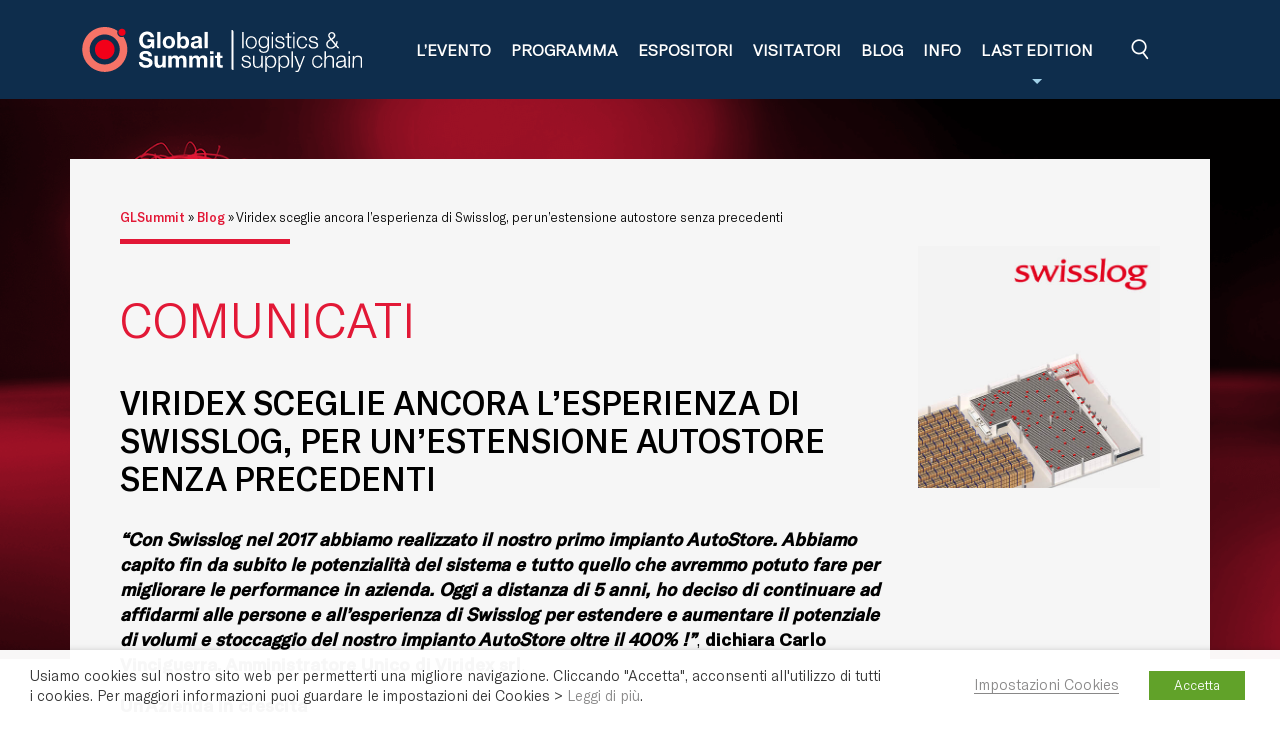

--- FILE ---
content_type: text/html; charset=UTF-8
request_url: https://glsummit.it/viridex-sceglie-ancora-lesperienza-di-swisslog-per-unestensione-autostore-senza-precedenti-14032022.html
body_size: 25674
content:
<!doctype html>
<html lang="it-IT">

<head>
    <meta charset="UTF-8">
    <meta name="viewport" content="width=device-width, initial-scale=1">
    <link rel="profile" href="https://gmpg.org/xfn/11">
    <meta name='robots' content='index, follow, max-image-preview:large, max-snippet:-1, max-video-preview:-1' />
	<style>img:is([sizes="auto" i], [sizes^="auto," i]) { contain-intrinsic-size: 3000px 1500px }</style>
	
	<!-- This site is optimized with the Yoast SEO plugin v26.7 - https://yoast.com/wordpress/plugins/seo/ -->
	<title>Viridex sceglie ancora l’esperienza di Swisslog, per un’estensione autostore senza precedenti - Global Summit Logistics &amp; Supply Chain</title>
	<link rel="canonical" href="https://glsummit.it/viridex-sceglie-ancora-lesperienza-di-swisslog-per-unestensione-autostore-senza-precedenti-14032022.html" />
	<meta property="og:locale" content="it_IT" />
	<meta property="og:type" content="article" />
	<meta property="og:title" content="Viridex sceglie ancora l’esperienza di Swisslog, per un’estensione autostore senza precedenti - Global Summit Logistics &amp; Supply Chain" />
	<meta property="og:description" content="La partnership con Swisslog nasce nel 2017 con l’installazione del primo impianto AutoStore, per rispondere alla necessità dell’azienda di stoccare minuterie. Grazie agli ottimi risultati ottenuti a seguito della prima installazione, Viridex si affida nuovamente all’esperienza dei consulenti di Swisslog, progettando una nuova ed importante estensione ad hoc." />
	<meta property="og:url" content="https://glsummit.it/viridex-sceglie-ancora-lesperienza-di-swisslog-per-unestensione-autostore-senza-precedenti-14032022.html" />
	<meta property="og:site_name" content="Global Summit Logistics &amp; Supply Chain" />
	<meta property="article:publisher" content="https://www.facebook.com/globalsummit/" />
	<meta property="article:published_time" content="2022-03-14T11:24:08+00:00" />
	<meta property="article:modified_time" content="2022-03-17T11:37:21+00:00" />
	<meta property="og:image" content="https://glsummit.it/wp-content/uploads/2022/03/Viridex-extension-3d_Scena5.jpg" />
	<meta property="og:image:width" content="500" />
	<meta property="og:image:height" content="500" />
	<meta property="og:image:type" content="image/jpeg" />
	<meta name="author" content="admin" />
	<meta name="twitter:card" content="summary_large_image" />
	<meta name="twitter:creator" content="@GlobalSummitB2B" />
	<meta name="twitter:site" content="@GlobalSummitB2B" />
	<meta name="twitter:label1" content="Scritto da" />
	<meta name="twitter:data1" content="admin" />
	<meta name="twitter:label2" content="Tempo di lettura stimato" />
	<meta name="twitter:data2" content="4 minuti" />
	<script type="application/ld+json" class="yoast-schema-graph">{"@context":"https://schema.org","@graph":[{"@type":"Article","@id":"https://glsummit.it/viridex-sceglie-ancora-lesperienza-di-swisslog-per-unestensione-autostore-senza-precedenti-14032022.html#article","isPartOf":{"@id":"https://glsummit.it/viridex-sceglie-ancora-lesperienza-di-swisslog-per-unestensione-autostore-senza-precedenti-14032022.html"},"author":{"name":"admin","@id":"https://glsummit.it/#/schema/person/fcb7641ad759902ad05b827441982f90"},"headline":"Viridex sceglie ancora l’esperienza di Swisslog, per un’estensione autostore senza precedenti","datePublished":"2022-03-14T11:24:08+00:00","dateModified":"2022-03-17T11:37:21+00:00","mainEntityOfPage":{"@id":"https://glsummit.it/viridex-sceglie-ancora-lesperienza-di-swisslog-per-unestensione-autostore-senza-precedenti-14032022.html"},"wordCount":658,"publisher":{"@id":"https://glsummit.it/#organization"},"image":{"@id":"https://glsummit.it/viridex-sceglie-ancora-lesperienza-di-swisslog-per-unestensione-autostore-senza-precedenti-14032022.html#primaryimage"},"thumbnailUrl":"https://glsummit.it/wp-content/uploads/2022/03/Viridex-extension-3d_Scena5.jpg","articleSection":["Comunicati"],"inLanguage":"it-IT"},{"@type":"WebPage","@id":"https://glsummit.it/viridex-sceglie-ancora-lesperienza-di-swisslog-per-unestensione-autostore-senza-precedenti-14032022.html","url":"https://glsummit.it/viridex-sceglie-ancora-lesperienza-di-swisslog-per-unestensione-autostore-senza-precedenti-14032022.html","name":"Viridex sceglie ancora l’esperienza di Swisslog, per un’estensione autostore senza precedenti - Global Summit Logistics &amp; Supply Chain","isPartOf":{"@id":"https://glsummit.it/#website"},"primaryImageOfPage":{"@id":"https://glsummit.it/viridex-sceglie-ancora-lesperienza-di-swisslog-per-unestensione-autostore-senza-precedenti-14032022.html#primaryimage"},"image":{"@id":"https://glsummit.it/viridex-sceglie-ancora-lesperienza-di-swisslog-per-unestensione-autostore-senza-precedenti-14032022.html#primaryimage"},"thumbnailUrl":"https://glsummit.it/wp-content/uploads/2022/03/Viridex-extension-3d_Scena5.jpg","datePublished":"2022-03-14T11:24:08+00:00","dateModified":"2022-03-17T11:37:21+00:00","breadcrumb":{"@id":"https://glsummit.it/viridex-sceglie-ancora-lesperienza-di-swisslog-per-unestensione-autostore-senza-precedenti-14032022.html#breadcrumb"},"inLanguage":"it-IT","potentialAction":[{"@type":"ReadAction","target":["https://glsummit.it/viridex-sceglie-ancora-lesperienza-di-swisslog-per-unestensione-autostore-senza-precedenti-14032022.html"]}]},{"@type":"ImageObject","inLanguage":"it-IT","@id":"https://glsummit.it/viridex-sceglie-ancora-lesperienza-di-swisslog-per-unestensione-autostore-senza-precedenti-14032022.html#primaryimage","url":"https://glsummit.it/wp-content/uploads/2022/03/Viridex-extension-3d_Scena5.jpg","contentUrl":"https://glsummit.it/wp-content/uploads/2022/03/Viridex-extension-3d_Scena5.jpg","width":500,"height":500},{"@type":"BreadcrumbList","@id":"https://glsummit.it/viridex-sceglie-ancora-lesperienza-di-swisslog-per-unestensione-autostore-senza-precedenti-14032022.html#breadcrumb","itemListElement":[{"@type":"ListItem","position":1,"name":"GLSummit","item":"https://glsummit.it/"},{"@type":"ListItem","position":2,"name":"Blog","item":"https://glsummit.it/blog"},{"@type":"ListItem","position":3,"name":"Viridex sceglie ancora l’esperienza di Swisslog, per un’estensione autostore senza precedenti"}]},{"@type":"WebSite","@id":"https://glsummit.it/#website","url":"https://glsummit.it/","name":"Global Summit Logistics &amp; Supply Chain","description":"L’appuntamento annuale dedicato alla business community della logistica industriale, distributiva e la supply chain.","publisher":{"@id":"https://glsummit.it/#organization"},"potentialAction":[{"@type":"SearchAction","target":{"@type":"EntryPoint","urlTemplate":"https://glsummit.it/?s={search_term_string}"},"query-input":{"@type":"PropertyValueSpecification","valueRequired":true,"valueName":"search_term_string"}}],"inLanguage":"it-IT"},{"@type":"Organization","@id":"https://glsummit.it/#organization","name":"Global Summit Logistics & Supply Chain","url":"https://glsummit.it/","logo":{"@type":"ImageObject","inLanguage":"it-IT","@id":"https://glsummit.it/#/schema/logo/image/","url":"https://glsummit.it/wp-content/uploads/2018/02/logo-completo-glsummit.png","contentUrl":"https://glsummit.it/wp-content/uploads/2018/02/logo-completo-glsummit.png","width":1680,"height":280,"caption":"Global Summit Logistics & Supply Chain"},"image":{"@id":"https://glsummit.it/#/schema/logo/image/"},"sameAs":["https://www.facebook.com/globalsummit/","https://x.com/GlobalSummitB2B","https://www.linkedin.com/showcase/logistics-supply-chain-manufacturing/","https://www.youtube.com/channel/UCJ7_bI7ScRrMVR1AFlcPegQ"]},{"@type":"Person","@id":"https://glsummit.it/#/schema/person/fcb7641ad759902ad05b827441982f90","name":"admin","url":"https://glsummit.it/author/seidigitale"}]}</script>
	<!-- / Yoast SEO plugin. -->


<link rel='dns-prefetch' href='//glsummit.it' />
<link rel='dns-prefetch' href='//challenges.cloudflare.com' />
<link rel='dns-prefetch' href='//www.googletagmanager.com' />

<style id='wp-emoji-styles-inline-css' type='text/css'>

	img.wp-smiley, img.emoji {
		display: inline !important;
		border: none !important;
		box-shadow: none !important;
		height: 1em !important;
		width: 1em !important;
		margin: 0 0.07em !important;
		vertical-align: -0.1em !important;
		background: none !important;
		padding: 0 !important;
	}
</style>
<link rel='stylesheet' id='wp-block-library-css' href='https://glsummit.it/wp-includes/css/dist/block-library/style.min.css?ver=6.8.3' type='text/css' media='all' />
<style id='classic-theme-styles-inline-css' type='text/css'>
/*! This file is auto-generated */
.wp-block-button__link{color:#fff;background-color:#32373c;border-radius:9999px;box-shadow:none;text-decoration:none;padding:calc(.667em + 2px) calc(1.333em + 2px);font-size:1.125em}.wp-block-file__button{background:#32373c;color:#fff;text-decoration:none}
</style>
<link data-minify="1" rel='stylesheet' id='wp-bootstrap-blocks-styles-css' href='https://glsummit.it/wp-content/cache/min/1/wp-content/plugins/wp-bootstrap-blocks/build/style-index.css?ver=1764243243' type='text/css' media='all' />
<style id='global-styles-inline-css' type='text/css'>
:root{--wp--preset--aspect-ratio--square: 1;--wp--preset--aspect-ratio--4-3: 4/3;--wp--preset--aspect-ratio--3-4: 3/4;--wp--preset--aspect-ratio--3-2: 3/2;--wp--preset--aspect-ratio--2-3: 2/3;--wp--preset--aspect-ratio--16-9: 16/9;--wp--preset--aspect-ratio--9-16: 9/16;--wp--preset--color--black: #000000;--wp--preset--color--cyan-bluish-gray: #abb8c3;--wp--preset--color--white: #ffffff;--wp--preset--color--pale-pink: #f78da7;--wp--preset--color--vivid-red: #cf2e2e;--wp--preset--color--luminous-vivid-orange: #ff6900;--wp--preset--color--luminous-vivid-amber: #fcb900;--wp--preset--color--light-green-cyan: #7bdcb5;--wp--preset--color--vivid-green-cyan: #00d084;--wp--preset--color--pale-cyan-blue: #8ed1fc;--wp--preset--color--vivid-cyan-blue: #0693e3;--wp--preset--color--vivid-purple: #9b51e0;--wp--preset--gradient--vivid-cyan-blue-to-vivid-purple: linear-gradient(135deg,rgba(6,147,227,1) 0%,rgb(155,81,224) 100%);--wp--preset--gradient--light-green-cyan-to-vivid-green-cyan: linear-gradient(135deg,rgb(122,220,180) 0%,rgb(0,208,130) 100%);--wp--preset--gradient--luminous-vivid-amber-to-luminous-vivid-orange: linear-gradient(135deg,rgba(252,185,0,1) 0%,rgba(255,105,0,1) 100%);--wp--preset--gradient--luminous-vivid-orange-to-vivid-red: linear-gradient(135deg,rgba(255,105,0,1) 0%,rgb(207,46,46) 100%);--wp--preset--gradient--very-light-gray-to-cyan-bluish-gray: linear-gradient(135deg,rgb(238,238,238) 0%,rgb(169,184,195) 100%);--wp--preset--gradient--cool-to-warm-spectrum: linear-gradient(135deg,rgb(74,234,220) 0%,rgb(151,120,209) 20%,rgb(207,42,186) 40%,rgb(238,44,130) 60%,rgb(251,105,98) 80%,rgb(254,248,76) 100%);--wp--preset--gradient--blush-light-purple: linear-gradient(135deg,rgb(255,206,236) 0%,rgb(152,150,240) 100%);--wp--preset--gradient--blush-bordeaux: linear-gradient(135deg,rgb(254,205,165) 0%,rgb(254,45,45) 50%,rgb(107,0,62) 100%);--wp--preset--gradient--luminous-dusk: linear-gradient(135deg,rgb(255,203,112) 0%,rgb(199,81,192) 50%,rgb(65,88,208) 100%);--wp--preset--gradient--pale-ocean: linear-gradient(135deg,rgb(255,245,203) 0%,rgb(182,227,212) 50%,rgb(51,167,181) 100%);--wp--preset--gradient--electric-grass: linear-gradient(135deg,rgb(202,248,128) 0%,rgb(113,206,126) 100%);--wp--preset--gradient--midnight: linear-gradient(135deg,rgb(2,3,129) 0%,rgb(40,116,252) 100%);--wp--preset--font-size--small: 13px;--wp--preset--font-size--medium: 20px;--wp--preset--font-size--large: 36px;--wp--preset--font-size--x-large: 42px;--wp--preset--spacing--20: 0.44rem;--wp--preset--spacing--30: 0.67rem;--wp--preset--spacing--40: 1rem;--wp--preset--spacing--50: 1.5rem;--wp--preset--spacing--60: 2.25rem;--wp--preset--spacing--70: 3.38rem;--wp--preset--spacing--80: 5.06rem;--wp--preset--shadow--natural: 6px 6px 9px rgba(0, 0, 0, 0.2);--wp--preset--shadow--deep: 12px 12px 50px rgba(0, 0, 0, 0.4);--wp--preset--shadow--sharp: 6px 6px 0px rgba(0, 0, 0, 0.2);--wp--preset--shadow--outlined: 6px 6px 0px -3px rgba(255, 255, 255, 1), 6px 6px rgba(0, 0, 0, 1);--wp--preset--shadow--crisp: 6px 6px 0px rgba(0, 0, 0, 1);}:where(.is-layout-flex){gap: 0.5em;}:where(.is-layout-grid){gap: 0.5em;}body .is-layout-flex{display: flex;}.is-layout-flex{flex-wrap: wrap;align-items: center;}.is-layout-flex > :is(*, div){margin: 0;}body .is-layout-grid{display: grid;}.is-layout-grid > :is(*, div){margin: 0;}:where(.wp-block-columns.is-layout-flex){gap: 2em;}:where(.wp-block-columns.is-layout-grid){gap: 2em;}:where(.wp-block-post-template.is-layout-flex){gap: 1.25em;}:where(.wp-block-post-template.is-layout-grid){gap: 1.25em;}.has-black-color{color: var(--wp--preset--color--black) !important;}.has-cyan-bluish-gray-color{color: var(--wp--preset--color--cyan-bluish-gray) !important;}.has-white-color{color: var(--wp--preset--color--white) !important;}.has-pale-pink-color{color: var(--wp--preset--color--pale-pink) !important;}.has-vivid-red-color{color: var(--wp--preset--color--vivid-red) !important;}.has-luminous-vivid-orange-color{color: var(--wp--preset--color--luminous-vivid-orange) !important;}.has-luminous-vivid-amber-color{color: var(--wp--preset--color--luminous-vivid-amber) !important;}.has-light-green-cyan-color{color: var(--wp--preset--color--light-green-cyan) !important;}.has-vivid-green-cyan-color{color: var(--wp--preset--color--vivid-green-cyan) !important;}.has-pale-cyan-blue-color{color: var(--wp--preset--color--pale-cyan-blue) !important;}.has-vivid-cyan-blue-color{color: var(--wp--preset--color--vivid-cyan-blue) !important;}.has-vivid-purple-color{color: var(--wp--preset--color--vivid-purple) !important;}.has-black-background-color{background-color: var(--wp--preset--color--black) !important;}.has-cyan-bluish-gray-background-color{background-color: var(--wp--preset--color--cyan-bluish-gray) !important;}.has-white-background-color{background-color: var(--wp--preset--color--white) !important;}.has-pale-pink-background-color{background-color: var(--wp--preset--color--pale-pink) !important;}.has-vivid-red-background-color{background-color: var(--wp--preset--color--vivid-red) !important;}.has-luminous-vivid-orange-background-color{background-color: var(--wp--preset--color--luminous-vivid-orange) !important;}.has-luminous-vivid-amber-background-color{background-color: var(--wp--preset--color--luminous-vivid-amber) !important;}.has-light-green-cyan-background-color{background-color: var(--wp--preset--color--light-green-cyan) !important;}.has-vivid-green-cyan-background-color{background-color: var(--wp--preset--color--vivid-green-cyan) !important;}.has-pale-cyan-blue-background-color{background-color: var(--wp--preset--color--pale-cyan-blue) !important;}.has-vivid-cyan-blue-background-color{background-color: var(--wp--preset--color--vivid-cyan-blue) !important;}.has-vivid-purple-background-color{background-color: var(--wp--preset--color--vivid-purple) !important;}.has-black-border-color{border-color: var(--wp--preset--color--black) !important;}.has-cyan-bluish-gray-border-color{border-color: var(--wp--preset--color--cyan-bluish-gray) !important;}.has-white-border-color{border-color: var(--wp--preset--color--white) !important;}.has-pale-pink-border-color{border-color: var(--wp--preset--color--pale-pink) !important;}.has-vivid-red-border-color{border-color: var(--wp--preset--color--vivid-red) !important;}.has-luminous-vivid-orange-border-color{border-color: var(--wp--preset--color--luminous-vivid-orange) !important;}.has-luminous-vivid-amber-border-color{border-color: var(--wp--preset--color--luminous-vivid-amber) !important;}.has-light-green-cyan-border-color{border-color: var(--wp--preset--color--light-green-cyan) !important;}.has-vivid-green-cyan-border-color{border-color: var(--wp--preset--color--vivid-green-cyan) !important;}.has-pale-cyan-blue-border-color{border-color: var(--wp--preset--color--pale-cyan-blue) !important;}.has-vivid-cyan-blue-border-color{border-color: var(--wp--preset--color--vivid-cyan-blue) !important;}.has-vivid-purple-border-color{border-color: var(--wp--preset--color--vivid-purple) !important;}.has-vivid-cyan-blue-to-vivid-purple-gradient-background{background: var(--wp--preset--gradient--vivid-cyan-blue-to-vivid-purple) !important;}.has-light-green-cyan-to-vivid-green-cyan-gradient-background{background: var(--wp--preset--gradient--light-green-cyan-to-vivid-green-cyan) !important;}.has-luminous-vivid-amber-to-luminous-vivid-orange-gradient-background{background: var(--wp--preset--gradient--luminous-vivid-amber-to-luminous-vivid-orange) !important;}.has-luminous-vivid-orange-to-vivid-red-gradient-background{background: var(--wp--preset--gradient--luminous-vivid-orange-to-vivid-red) !important;}.has-very-light-gray-to-cyan-bluish-gray-gradient-background{background: var(--wp--preset--gradient--very-light-gray-to-cyan-bluish-gray) !important;}.has-cool-to-warm-spectrum-gradient-background{background: var(--wp--preset--gradient--cool-to-warm-spectrum) !important;}.has-blush-light-purple-gradient-background{background: var(--wp--preset--gradient--blush-light-purple) !important;}.has-blush-bordeaux-gradient-background{background: var(--wp--preset--gradient--blush-bordeaux) !important;}.has-luminous-dusk-gradient-background{background: var(--wp--preset--gradient--luminous-dusk) !important;}.has-pale-ocean-gradient-background{background: var(--wp--preset--gradient--pale-ocean) !important;}.has-electric-grass-gradient-background{background: var(--wp--preset--gradient--electric-grass) !important;}.has-midnight-gradient-background{background: var(--wp--preset--gradient--midnight) !important;}.has-small-font-size{font-size: var(--wp--preset--font-size--small) !important;}.has-medium-font-size{font-size: var(--wp--preset--font-size--medium) !important;}.has-large-font-size{font-size: var(--wp--preset--font-size--large) !important;}.has-x-large-font-size{font-size: var(--wp--preset--font-size--x-large) !important;}
:where(.wp-block-post-template.is-layout-flex){gap: 1.25em;}:where(.wp-block-post-template.is-layout-grid){gap: 1.25em;}
:where(.wp-block-columns.is-layout-flex){gap: 2em;}:where(.wp-block-columns.is-layout-grid){gap: 2em;}
:root :where(.wp-block-pullquote){font-size: 1.5em;line-height: 1.6;}
</style>
<link data-minify="1" rel='stylesheet' id='cookie-law-info-css' href='https://glsummit.it/wp-content/cache/min/1/wp-content/plugins/webtoffee-gdpr-cookie-consent/public/css/cookie-law-info-public.css?ver=1764243243' type='text/css' media='all' />
<link data-minify="1" rel='stylesheet' id='cookie-law-info-gdpr-css' href='https://glsummit.it/wp-content/cache/min/1/wp-content/plugins/webtoffee-gdpr-cookie-consent/public/css/cookie-law-info-gdpr.css?ver=1764243243' type='text/css' media='all' />
<style id='cookie-law-info-gdpr-inline-css' type='text/css'>
.cli-modal-content, .cli-tab-content { background-color: #ffffff; }.cli-privacy-content-text, .cli-modal .cli-modal-dialog, .cli-tab-container p, a.cli-privacy-readmore { color: #000000; }.cli-tab-header { background-color: #f2f2f2; }.cli-tab-header, .cli-tab-header a.cli-nav-link,span.cli-necessary-caption,.cli-switch .cli-slider:after { color: #000000; }.cli-switch .cli-slider:before { background-color: #ffffff; }.cli-switch input:checked + .cli-slider:before { background-color: #ffffff; }.cli-switch .cli-slider { background-color: #e3e1e8; }.cli-switch input:checked + .cli-slider { background-color: #28a745; }.cli-modal-close svg { fill: #000000; }.cli-tab-footer .wt-cli-privacy-accept-all-btn { background-color: #00acad; color: #ffffff}.cli-tab-footer .wt-cli-privacy-accept-btn { background-color: #00acad; color: #ffffff}.cli-tab-header a:before{ border-right: 1px solid #000000; border-bottom: 1px solid #000000; }
</style>
<link rel='stylesheet' id='bootstrap-style-css' href='https://glsummit.it/wp-content/themes/globalsummit-2022/bootstrap/bootstrap.min.css?ver=6.8.3' type='text/css' media='all' />
<link data-minify="1" rel='stylesheet' id='globalsummit-style-css' href='https://glsummit.it/wp-content/cache/min/1/wp-content/themes/globalsummit-2022/style.css?ver=1764243243' type='text/css' media='all' />
<link data-minify="1" rel='stylesheet' id='globalsummit-style-2-css' href='https://glsummit.it/wp-content/cache/min/1/wp-content/themes/globalsummit-2022/css/style-gls.css?ver=1764243243' type='text/css' media='all' />
<link data-minify="1" rel='stylesheet' id='smartmenus-style-css' href='https://glsummit.it/wp-content/cache/min/1/wp-content/themes/globalsummit-2022/smartmenus/sm-core-css.css?ver=1764243243' type='text/css' media='all' />
<link data-minify="1" rel='stylesheet' id='smartmenus-style2-css' href='https://glsummit.it/wp-content/cache/min/1/wp-content/themes/globalsummit-2022/smartmenus/sm-custom.css?ver=1764243243' type='text/css' media='all' />
<link data-minify="1" rel='stylesheet' id='icomoon-css' href='https://glsummit.it/wp-content/cache/min/1/wp-content/themes/globalsummit-2022/icomoon/style.css?ver=1764243243' type='text/css' media='all' />
<link rel='stylesheet' id='fancybox-style-css' href='https://glsummit.it/wp-content/themes/globalsummit-2022/fancybox/jquery.fancybox.min.css?ver=6.8.3' type='text/css' media='all' />
<link rel='stylesheet' id='OwlCarouselMin-style-css' href='https://glsummit.it/wp-content/themes/globalsummit-2022/OwlCarousel/owl.carousel.min.css?ver=6.8.3' type='text/css' media='all' />
<link rel='stylesheet' id='OwlCarouselDefaultMin-style-css' href='https://glsummit.it/wp-content/themes/globalsummit-2022/OwlCarousel/owl.theme.default.min.css?ver=6.8.3' type='text/css' media='all' />
<style id='rocket-lazyload-inline-css' type='text/css'>
.rll-youtube-player{position:relative;padding-bottom:56.23%;height:0;overflow:hidden;max-width:100%;}.rll-youtube-player:focus-within{outline: 2px solid currentColor;outline-offset: 5px;}.rll-youtube-player iframe{position:absolute;top:0;left:0;width:100%;height:100%;z-index:100;background:0 0}.rll-youtube-player img{bottom:0;display:block;left:0;margin:auto;max-width:100%;width:100%;position:absolute;right:0;top:0;border:none;height:auto;-webkit-transition:.4s all;-moz-transition:.4s all;transition:.4s all}.rll-youtube-player img:hover{-webkit-filter:brightness(75%)}.rll-youtube-player .play{height:100%;width:100%;left:0;top:0;position:absolute;background:url(https://glsummit.it/wp-content/plugins/wp-rocket/assets/img/youtube.png) no-repeat center;background-color: transparent !important;cursor:pointer;border:none;}
</style>
<script type="text/javascript" src="https://glsummit.it/wp-includes/js/jquery/jquery.min.js?ver=3.7.1" id="jquery-core-js"></script>
<script type="text/javascript" src="https://glsummit.it/wp-includes/js/jquery/jquery-migrate.min.js?ver=3.4.1" id="jquery-migrate-js"></script>
<script type="text/javascript" id="cookie-law-info-js-extra">
/* <![CDATA[ */
var Cli_Data = {"nn_cookie_ids":[],"non_necessary_cookies":{"functional":["yt-remote-cast-available","yt-remote-fast-check-period","_dc_gtm_UA-*","ytidb::LAST_RESULT_ENTRY_KEY","yt-player-headers-readable","yt-remote-session-app","yt-remote-cast-installed","yt-remote-session-name","bscookie","UserMatchHistory","bcookie","lidc"],"analytics":["SV_7S-glsummitit","SSC_7S-glsummitit","SN_7S-glsummitit","_dc_gtm_UA-33690283-5","_ga_*","_gcl_au","ln_or","CONSENT","_ga","_gid"],"advertisement":["li_sugr","VISITOR_PRIVACY_METADATA","PREF","test_cookie","YSC","VISITOR_INFO1_LIVE","yt-remote-device-id","yt-remote-connected-devices","yt.innertube::requests","yt.innertube::nextId"],"others":["SSID_7S-glsummitit","AnalyticsSyncHistory","li_gc"]},"cookielist":{"necessary":{"id":11,"status":true,"priority":0,"title":"Necessari","strict":true,"default_state":false,"ccpa_optout":false,"loadonstart":false},"functional":{"id":12,"status":true,"priority":5,"title":"Funzionali","strict":false,"default_state":false,"ccpa_optout":false,"loadonstart":false},"performance":{"id":13,"status":true,"priority":4,"title":"Prestazionali","strict":false,"default_state":false,"ccpa_optout":false,"loadonstart":false},"analytics":{"id":14,"status":true,"priority":3,"title":"Analitici","strict":false,"default_state":false,"ccpa_optout":false,"loadonstart":false},"advertisement":{"id":15,"status":true,"priority":2,"title":"Marketing","strict":false,"default_state":false,"ccpa_optout":false,"loadonstart":false},"others":{"id":16,"status":true,"priority":1,"title":"Altri","strict":false,"default_state":false,"ccpa_optout":false,"loadonstart":false}},"ajax_url":"https:\/\/glsummit.it\/wp-admin\/admin-ajax.php","current_lang":"it","security":"ec67976fb6","eu_countries":["GB"],"geoIP":"disabled","use_custom_geolocation_api":"","custom_geolocation_api":"https:\/\/geoip.cookieyes.com\/geoip\/checker\/result.php","consentVersion":"3","strictlyEnabled":["necessary","obligatoire"],"cookieDomain":"","privacy_length":"250","ccpaEnabled":"","ccpaRegionBased":"","ccpaBarEnabled":"","ccpaType":"gdpr","triggerDomRefresh":"","secure_cookies":""};
var log_object = {"ajax_url":"https:\/\/glsummit.it\/wp-admin\/admin-ajax.php"};
/* ]]> */
</script>
<script type="text/javascript" src="https://glsummit.it/wp-content/plugins/webtoffee-gdpr-cookie-consent/public/js/cookie-law-info-public.js?ver=2.4.0" id="cookie-law-info-js"></script>

<!-- Snippet del tag Google (gtag.js) aggiunto da Site Kit -->
<!-- Snippet Google Analytics aggiunto da Site Kit -->
<script type="text/plain" data-cli-class="cli-blocker-script" data-cli-label="Google Tag Manager"  data-cli-script-type="analytics" data-cli-block="true" data-cli-block-if-ccpa-optout="false" data-cli-element-position="head" src="https://www.googletagmanager.com/gtag/js?id=G-5XQXBYL7TS" id="google_gtagjs-js" async></script>
<script type="text/javascript" id="google_gtagjs-js-after">
/* <![CDATA[ */
window.dataLayer = window.dataLayer || [];function gtag(){dataLayer.push(arguments);}
gtag("set","linker",{"domains":["glsummit.it"]});
gtag("js", new Date());
gtag("set", "developer_id.dZTNiMT", true);
gtag("config", "G-5XQXBYL7TS");
/* ]]> */
</script>
<link rel="https://api.w.org/" href="https://glsummit.it/wp-json/" /><link rel="alternate" title="JSON" type="application/json" href="https://glsummit.it/wp-json/wp/v2/posts/9385" /><link rel="EditURI" type="application/rsd+xml" title="RSD" href="https://glsummit.it/xmlrpc.php?rsd" />
<meta name="generator" content="WordPress 6.8.3" />
<link rel='shortlink' href='https://glsummit.it/?p=9385' />
<link rel="alternate" title="oEmbed (JSON)" type="application/json+oembed" href="https://glsummit.it/wp-json/oembed/1.0/embed?url=https%3A%2F%2Fglsummit.it%2Fviridex-sceglie-ancora-lesperienza-di-swisslog-per-unestensione-autostore-senza-precedenti-14032022.html" />
<link rel="alternate" title="oEmbed (XML)" type="text/xml+oembed" href="https://glsummit.it/wp-json/oembed/1.0/embed?url=https%3A%2F%2Fglsummit.it%2Fviridex-sceglie-ancora-lesperienza-di-swisslog-per-unestensione-autostore-senza-precedenti-14032022.html&#038;format=xml" />
<meta name="generator" content="Site Kit by Google 1.168.0" /><style type="text/css">.recentcomments a{display:inline !important;padding:0 !important;margin:0 !important;}</style><link rel="icon" href="https://glsummit.it/wp-content/uploads/2020/07/cropped-fav-gl-32x32.png" sizes="32x32" />
<link rel="icon" href="https://glsummit.it/wp-content/uploads/2020/07/cropped-fav-gl-192x192.png" sizes="192x192" />
<link rel="apple-touch-icon" href="https://glsummit.it/wp-content/uploads/2020/07/cropped-fav-gl-180x180.png" />
<meta name="msapplication-TileImage" content="https://glsummit.it/wp-content/uploads/2020/07/cropped-fav-gl-270x270.png" />
		<style type="text/css" id="wp-custom-css">
			.display-none{display:none !important;}		</style>
		<noscript><style id="rocket-lazyload-nojs-css">.rll-youtube-player, [data-lazy-src]{display:none !important;}</style></noscript>    <!-- Codice da Pacchiarini il Mon, 9 May 2022, 09:09
Google Tag Manager -->
<script type="text/plain" data-cli-class="cli-blocker-script" data-cli-label="Google Tag Manager"  data-cli-script-type="analytics" data-cli-block="true" data-cli-block-if-ccpa-optout="false" data-cli-element-position="head">(function(w,d,s,l,i){w[l]=w[l]||[];w[l].push({'gtm.start':
new Date().getTime(),event:'gtm.js'});var f=d.getElementsByTagName(s)[0],
j=d.createElement(s),dl=l!='dataLayer'?'&l='+l:'';j.async=true;j.src=
'https://www.googletagmanager.com/gtm.js?id='+i+dl;f.parentNode.insertBefore(j,f);
})(window,document,'script','dataLayer','GTM-N7JN5LH');</script>
<!-- End Google Tag Manager --><meta name="generator" content="WP Rocket 3.19.4" data-wpr-features="wpr_lazyload_images wpr_lazyload_iframes wpr_image_dimensions wpr_minify_css wpr_preload_links wpr_desktop" /></head>

<body class="wp-singular post-template-default single single-post postid-9385 single-format-standard wp-theme-globalsummit-2022">
        <div data-rocket-location-hash="54257ff4dc2eb7aae68fa23eb5f11e06" id="page" class="site">

                    <header data-rocket-location-hash="511eed2dceacb95d0a948171b9aaf36e" id="masthead">
                <div data-rocket-location-hash="40f22408a88335a0945fffe944caafc3" class="container">
                    <div class="container-header">
                        <div id="brand-logo">
                            
                                                            <a href="https://glsummit.it/" title="Global Summit Logistics &amp; Supply Chain">
                                    <img width="323" height="52" id="logo" src="data:image/svg+xml,%3Csvg%20xmlns='http://www.w3.org/2000/svg'%20viewBox='0%200%20323%2052'%3E%3C/svg%3E" alt="Global Summit Logistics &amp; Supply Chain" data-lazy-src="https://glsummit.it/wp-content/themes/globalsummit-2022/img/logo/gls-b.svg"><noscript><img width="323" height="52" id="logo" src="https://glsummit.it/wp-content/themes/globalsummit-2022/img/logo/gls-b.svg" alt="Global Summit Logistics &amp; Supply Chain"></noscript>
                                </a>
                                                    </div>

                        
                            <nav id="navbar_mobile" class="mobile-offcanvas navbar navbar-expand-lg">
                                <div class="offcanvas-header">
                                    <button class="btn-close"><i class="icon-close"></i></button>
                                </div>
                                <div data-rocket-location-hash="e6eb6fcccd8ab4e0754c54f80a5d14c0" class="container">
                                    <div class="collapse navbar-collapse">
                                        <ul id="primary_menu" class="sm sm-custom"><li id="menu-item-12821" class="menu-item menu-item-type-post_type menu-item-object-page menu-item-12821"><a href="https://glsummit.it/edizione-2026">L&#8217;evento</a></li>
<li id="menu-item-12823" class="menu-item menu-item-type-post_type menu-item-object-page menu-item-12823"><a href="https://glsummit.it/edizione-2026/programma">Programma</a></li>
<li id="menu-item-12822" class="menu-item menu-item-type-post_type menu-item-object-page menu-item-12822"><a href="https://glsummit.it/edizione-2026/espositori">Espositori</a></li>
<li id="menu-item-7505" class="menu-item menu-item-type-post_type menu-item-object-page menu-item-7505"><a href="https://glsummit.it/visitatori">Visitatori</a></li>
<li id="menu-item-344" class="menu-item menu-item-type-post_type menu-item-object-page current_page_parent menu-item-344"><a href="https://glsummit.it/blog">Blog</a></li>
<li id="menu-item-43" class="menu-item menu-item-type-post_type menu-item-object-page menu-item-43"><a href="https://glsummit.it/info-e-location">Info</a></li>
<li id="menu-item-2147" class="menu-item menu-item-type-custom menu-item-object-custom menu-item-has-children menu-item-2147"><a>Last edition</a>
<ul class="sub-menu">
	<li id="menu-item-11932" class="menu-item menu-item-type-post_type menu-item-object-page menu-item-11932"><a href="https://glsummit.it/edizione-2025">Edizione 2025</a></li>
	<li id="menu-item-10975" class="menu-item menu-item-type-post_type menu-item-object-page menu-item-10975"><a href="https://glsummit.it/edizione-2024">Edizione 2024</a></li>
	<li id="menu-item-9865" class="menu-item menu-item-type-post_type menu-item-object-page menu-item-9865"><a href="https://glsummit.it/edizione-2023">Edizione 2023</a></li>
	<li id="menu-item-8544" class="menu-item menu-item-type-post_type menu-item-object-page menu-item-8544"><a href="https://glsummit.it/edizione-2022">Edizione 2022</a></li>
	<li id="menu-item-8547" class="menu-item menu-item-type-post_type menu-item-object-page menu-item-8547"><a href="https://glsummit.it/edizione-2021">Edizione 2021</a></li>
	<li id="menu-item-7288" class="menu-item menu-item-type-post_type menu-item-object-page menu-item-7288"><a href="https://glsummit.it/edizione-2020">Edizione ONLINE 2020</a></li>
	<li id="menu-item-2108" class="menu-item menu-item-type-post_type menu-item-object-page menu-item-2108"><a href="https://glsummit.it/edizione-2019">Edizione 2019</a></li>
	<li id="menu-item-2148" class="menu-item menu-item-type-post_type menu-item-object-page menu-item-2148"><a href="https://glsummit.it/edizione-2018">Edizione 2018</a></li>
</ul>
</li>
</ul>                                    </div>
                                </div>

                                <button id="click" class="search-btn"><i class="icon-search"></i></button>

                            </nav>

                                                <button data-trigger="#navbar_mobile" id="btn-open" type="button" aria-expanded="true">
                            <i class="icon-hamburger"></i>
                        </button>

                        <b class=" screen-overlay"></b>
                    </div>
                </div>

                <form role="search" method="get" id="search-field" class="search-field" action="https://glsummit.it/">
	<div data-rocket-location-hash="ad0d0d9caad992a98cde7a0ed92e0e39" class="container">
		<input type="text" title="Cerca qui.." name="s" id="s" placeholder="Digita qui">
		<input type="submit" title="Search" value="Cerca">
	</div>
</form>
                
            </header><!-- #masthead -->
        <main data-rocket-location-hash="d618ca3503b32498896471e97beda28c" id="page-article" class="site-main">
    <div data-rocket-location-hash="4c5a791d725a60135150afb2b82ae531" id="bk-page" class="bk-page-notitle"></div>
    <div data-rocket-location-hash="c61f6ec1d9f14b21109ec192c9efdf8f" class="container container-grey">
        <div data-rocket-location-hash="af6db807a44d57b4021767a2d0c58dc3" class="row">
            <div class="col-sm-12">
                <div class="breadcrumb-yoast"><span><span><a href="https://glsummit.it/">GLSummit</a></span> » <span><a href="https://glsummit.it/blog">Blog</a></span> » <span class="breadcrumb_last" aria-current="page">Viridex sceglie ancora l’esperienza di Swisslog, per un’estensione autostore senza precedenti</span></span></div>            </div>
        </div>
        <div class="row">
            <div class="col-sm-12 col-lg-9">
                <div class="archive-category">Comunicati</div>
                <h1 class="title-page">Viridex sceglie ancora l’esperienza di Swisslog, per un’estensione autostore senza precedenti</h1>

                
                <div class="content">
                    
<p><strong><em>“Con Swisslog nel 2017 abbiamo realizzato il nostro primo impianto AutoStore. Abbiamo capito fin da subito le potenzialità del sistema e tutto quello che avremmo potuto fare per migliorare le performance in azienda. Oggi a distanza di 5 anni, ho deciso di continuare ad affidarmi alle persone e all’esperienza di Swisslog per estendere e aumentare il</em></strong> <strong><em>potenziale di volumi e stoccaggio del nostro impianto AutoStore oltre il 400% !”</em></strong>, <strong>dichiara Carlo Vinciguerra, Amministratore Unico di Viridex srl</strong>.</p>



<p><strong>Un’Azienda in crescita</strong></p>



<p>Viridex, con una team di oltre 200 collaboratori, garantisce ogni giorno un servizio puntuale e accurato volto a soddisfare le esigenze dei propri clienti, è tra le aziende leader di mercato nella distribuzione di ferramenta e giardinaggio presso il canale tradizionale delle rivendite al dettaglio. Svolge la propria attività commerciale servendo oltre 4.000 punti vendita e offrendo servizi di consegna giornalieri con presa dell’ordine fino a tarda sera nelle seguenti regioni italiane: Abruzzo, Basilicata, Calabria, Campania, Lazio, Molise, Puglia, Sardegna, Toscana e Umbria</p>



<p>Le oltre 25.000 referenze sono gestite presso la sede logistica di Cisterna di Latina (LT) che è estesa su una superficie di 56.000 mq di cui 15.000 mq dedicati allo stoccaggio e alla movimentazione.</p>



<p>Nonostante numeri così importanti, è volontà dell’Azienda laziale incrementare il proprio business partendo dalla velocità e l’ottimizzazione del servizio di magazzino, vero punto di forza in grado di garantire gestione e consegne puntuali in tutta Italia.</p>



<p><strong>Squadra vincente non si cambia</strong></p>



<p><em>“Abbiamo scelto ancora Swisslog perché ci siamo trovati bene fin dalla prima esperienza. Inoltre, dal momento che hai un AutoStore e decidi di ingrandirlo, a chi rivolgerti se non alla</em></p>



<p><em>realtà in grado di vantare e garantire la più grande esperienza nell’implementazione di questo sistema?”.</em></p>



<p><strong>Carlo Vinciguerra, Amministratore Unico di Viridex srl</strong></p>



<p>La partnership con Swisslog nasce nel 2017 con l’installazione del primo impianto AutoStore, per rispondere alla necessità dell’azienda di stoccare minuterie. Grazie agli ottimi risultati ottenuti a seguito della prima installazione, Viridex si affida nuovamente all’esperienza dei consulenti di Swisslog, progettando una nuova ed importante estensione ad hoc. In questo caso il cliente potrà gestire nuove referenze della tipologia minumax (referenze medio/grandi) ottimizzando ulteriormente tutte le operazioni degli ordini.</p>



<p><em>“Il nuovo progetto porterà un aumento sostanziale di referenze gestite, si passerà da 10.000 cassette a ben 50.000, quintuplicheranno i volumi e con la nuova estensione, quadruplicheremo lo spazio a disposizione per lo stoccaggio. Da un piccolo cubo, diventerà enorme!”.</em></p>



<p>Dichiara sorridendo Federico Carlotti, Business Development Manager &#8211; Italy &amp; Iberia di Swisslog e continua:</p>



<p><em>“L’attività di estensione, verrà svolta senza interruzioni sulla produzione e sarà pianificata per fasi. AutoStore sarà esteso sui 3 lati, le porte di picking esistenti, attualmente 2 porte a carosello, diventeranno 5, tutte sullo stesso lato con la particolarità, condivisa e decisa con il cliente, di montarle al mezzanino per incrementare i flussi delle stazioni di picking avvicinandole alla sommità dei robot, il risultato sarà far fare meno strada alla cassetta incrementando le performance. Nella parte sottostante verrà ospitata una tecnologia per il packaging che riceverà direttamente i colli dalle baie di picking ottimizzando la dimensione dei pacchi da spedire”</em></p>



<p><em>Conclude Carlotti</em></p>



<p>I lavori cominciati a fine agosto 2021, termineranno tutte le fasi di costruzione verso giugno 2023. La nuova estensione prevede l’aggiornamento all’ultima versione del software SynQ di Swisslog che sarà in grado di gestire l’aumento esponenziale dei flussi che arriveranno alle porte carosello con una presentazione di 1000 scatole/h e un aumento del volume gestito del 400%.</p>



<h2 class="wp-block-heading">Informazioni su Swisslog</h2>



<p>Swisslog offre soluzioni robotizzate e basate sui dati per l&#8217;automazione logistica insieme a concetti di servizio affidabili e modulari. Collaborando con aziende lungimiranti, ci impegniamo a stabilire nuovi standard nell&#8217;automazione del magazzino per fornire prodotti e soluzioni pronte per il futuro. Come parte del gruppo KUKA, i nostri clienti si affidano alla competenza dei nostri dipendenti appassionati: oltre 14.000 persone che lavorano in tutto il mondo. <a href="https://www.swisslog.com/it-it" target="_blank" rel="nofollow">https://www.swisslog.com/it-it </a>e <a href="http://www.kuka.com/" target="_blank" rel="nofollow">www.kuka.com</a></p>
                </div>

            </div>


            <div class="col-sm-12 col-lg-3">
                <div class="sticky-area">
                    <figure class="evidence-img">
                        <img width="350" height="350" src="data:image/svg+xml,%3Csvg%20xmlns='http://www.w3.org/2000/svg'%20viewBox='0%200%20350%20350'%3E%3C/svg%3E" class="attachment-350x350 size-350x350 wp-post-image" alt="" decoding="async" fetchpriority="high" data-lazy-srcset="https://glsummit.it/wp-content/uploads/2022/03/Viridex-extension-3d_Scena5.jpg 500w, https://glsummit.it/wp-content/uploads/2022/03/Viridex-extension-3d_Scena5-300x300.jpg 300w, https://glsummit.it/wp-content/uploads/2022/03/Viridex-extension-3d_Scena5-150x150.jpg 150w" data-lazy-sizes="(max-width: 350px) 100vw, 350px" data-lazy-src="https://glsummit.it/wp-content/uploads/2022/03/Viridex-extension-3d_Scena5.jpg" /><noscript><img width="350" height="350" src="https://glsummit.it/wp-content/uploads/2022/03/Viridex-extension-3d_Scena5.jpg" class="attachment-350x350 size-350x350 wp-post-image" alt="" decoding="async" fetchpriority="high" srcset="https://glsummit.it/wp-content/uploads/2022/03/Viridex-extension-3d_Scena5.jpg 500w, https://glsummit.it/wp-content/uploads/2022/03/Viridex-extension-3d_Scena5-300x300.jpg 300w, https://glsummit.it/wp-content/uploads/2022/03/Viridex-extension-3d_Scena5-150x150.jpg 150w" sizes="(max-width: 350px) 100vw, 350px" /></noscript>                    </figure>
                </div>
            </div>
        </div>
        <div class="row">
            <div class="col-sm-12">
                <div class="social-share">
    <span>Condividi sui social:</span>
    <a href="https://www.linkedin.com/sharing/share-offsite/?url=https://glsummit.it/viridex-sceglie-ancora-lesperienza-di-swisslog-per-unestensione-autostore-senza-precedenti-14032022.html" target="_blank" rel="nofollow"
        onclick="window.open('https://www.linkedin.com/sharing/share-offsite/?url=https://glsummit.it/viridex-sceglie-ancora-lesperienza-di-swisslog-per-unestensione-autostore-senza-precedenti-14032022.html', 'Twitter share', 'width=600,height=300,left=' + (screen.availWidth / 2 - 300) + ',top=' + (screen.availHeight / 2 - 150) + ''); return false;">
        <i class="icon2-linkedin2 hvr-shrink"></i></a>
    <a class="facebook"
        onclick="window.open('https://www.facebook.com/sharer.php?u=https://glsummit.it/viridex-sceglie-ancora-lesperienza-di-swisslog-per-unestensione-autostore-senza-precedenti-14032022.html', 'Facebook', 'width=600,height=300,left=' + (screen.availWidth / 2 - 300) + ',top=' + (screen.availHeight / 2 - 150) + ''); return false;"
        href="https://www.facebook.com/sharer.php?u=https://glsummit.it/viridex-sceglie-ancora-lesperienza-di-swisslog-per-unestensione-autostore-senza-precedenti-14032022.html" rel="nofollow"><i
            class="icon2-facebook hvr-shrink"></i></a>
</div>            </div>
        </div>
    </div>
</main>

<div data-rocket-location-hash="1f3172d237ba61035a0cca242d3f80bb" class="row-calltoaction">
    <div data-rocket-location-hash="86e7759ebf0c59d073be9e2ac56e107d" class="container">
        <div class="row">
            <div class="col-sm-12 col-lg-9">
                <div class="text">
                    <div>32&deg; Global Summit Logistics and Supply Chain</div>
                    <div>20 | 21 MAGGIO 2026</div>
                </div>
            </div>
            <div class="col-sm-12 col-lg-3">
                <a class="link hvr-shrink" href="https://glsummit.it/visitatori">
                    Iscriviti
                </a>
            </div>
        </div>
    </div>
</div>
<div data-rocket-location-hash="a086c09983c1f26c21ec120445f230ee" class="all-global">
    <div data-rocket-location-hash="e22fa4b0c60bd76ec360802aede3e696" id="owl-carousel-events" class="container owl-carousel animated fadeInUp">
                            <div class="item logo-gmd">
                        <div class="date-event">25 | 26 FEBBRAIO 2026</div>
                        <a href="https://gmsummit.it/" target="_blank" rel="nofollow"><span
                                    class="base-sprite icona-gmd"></span></a>
                    </div>
                                        <div class="item logo-ghr">
                        <div class="date-event">22 | 23 APRILE 2026</div>
                        <a href="https://ghrsummit.it/" target="_blank" rel="nofollow"><span
                                    class="base-sprite icona-ghr"></span></a>
                    </div>
                                        <div class="item logo-ged">
                        <div class="date-event">15 | 16 OTTOBRE 2025</div>
                        <a href="https://gedsummit.it/" target="_blank" rel="nofollow"><span
                                    class="base-sprite icona-ged"></span></a>
                    </div>
                                        <div class="item logo-glm">
                        <div class="date-event">19 | 20 NOVEMBRE 2025</div>
                        <a href="https://glmsummit.it/" target="_blank" rel="nofollow"><span
                                    class="base-sprite icona-glm"></span></a>
                    </div>
                        </div>
</div><footer data-rocket-location-hash="be773194676548ec8b8361825ab5b079" id="site-footer">
    <!-- Codice da Pacchiarini il Mon, 9 May 2022, 09:09
Google Tag Manager (noscript) -->
<noscript><iframe data-cli-class="cli-blocker-script" data-cli-label="Google Tag Manager"  data-cli-script-type="analytics" data-cli-block="true" data-cli-block-if-ccpa-optout="false" data-cli-element-position="body" data-cli-placeholder="Accetta <a class='cli_manage_current_consent'> Analitici</a> cookie per visualizzare il contenuto." data-cli-src="https://www.googletagmanager.com/ns.html?id=GTM-N7JN5LH"
height="0" width="0" style="display:none;visibility:hidden"></iframe></noscript>
<!-- End Google Tag Manager (noscript) -->

<!-- Codice da SDWWG, 07 marzo 2025 -->
<!-- Xandr Universal Pixel - Initialization (include only once per page) -->
<script>
!function(e,i){if(!e.pixie){var n=e.pixie=function(e,i,a){n.actionQueue.push({action:e,actionValue:i,params:a})};n.actionQueue=[];var a=i.createElement("script");a.async=!0,a.src="//acdn.adnxs.com/dmp/up/pixie.js";var t=i.getElementsByTagName("head")[0];t.insertBefore(a,t.firstChild)}}(window,document);
pixie('init', 'fa66d92c-55f9-4b8b-bb27-3770f4cde7a6');
pixie('event', 'PageView');
</script>
<noscript><img src="https://ib.adnxs.com/pixie?pi=fa66d92c-55f9-4b8b-bb27-3770f4cde7a6&e=PageView&script=0" width="1" height="1" style="display:none"/></noscript>




<!-- Inserito da Claudio -->
<script type="text/plain" data-cli-class="cli-blocker-script" data-cli-label="Linkedin widget/Analytics"  data-cli-script-type="advertisement" data-cli-block="true" data-cli-block-if-ccpa-optout="false" data-cli-element-position="body">
_linkedin_partner_id = "283002";
window._linkedin_data_partner_ids = window._linkedin_data_partner_ids || [];
window._linkedin_data_partner_ids.push(_linkedin_partner_id);
</script><script type="text/plain" data-cli-class="cli-blocker-script" data-cli-label="Linkedin widget/Analytics"  data-cli-script-type="advertisement" data-cli-block="true" data-cli-block-if-ccpa-optout="false" data-cli-element-position="body">
(function(){var s = document.getElementsByTagName("script")[0];
var b = document.createElement("script");
b.type = "text/javascript";b.async = true;
b.src = "https://snap.licdn.com/li.lms-analytics/insight.min.js";
s.parentNode.insertBefore(b, s);})();
</script>
<noscript>
<img height="1" width="1" style="display:none;" alt="" src="https://px.ads.linkedin.com/collect/?pid=283002&fmt=gif" />
</noscript>



<!-- Inizio Codice ShinyStat inserito 24 gennaio 2023-->
<script type="text/javascript" src="https://codicebusiness.shinystat.com/cgi-bin/getcod.cgi?USER=7S-glsummitit&NODW=yes" async="async"></script>
<!-- Fine Codice ShinyStat -->    <div class="container">
        <div class="row">
            <div class="col-sm-12 col-md-12 col-lg-3">
                <div id="brand-logo-footer">
                    <a href="https://globalsummit.it/"><svg version="1.1" id="Livello_1" xmlns="http://www.w3.org/2000/svg" xmlns:xlink="http://www.w3.org/1999/xlink" x="0px" y="0px" viewBox="0 0 125.3 40.3" xml:space="preserve">
	<style type="text/css">
		.st2 {
			fill: #00447A;
		}

		.st1 {
			fill: #A7AFCA;
		}
	</style>
	<g id="Livello_2_1_">
		<g id="Livello_1-2">
			<path d="M62.1,17.1c-0.9,1.3-2.4,2-4,2c-4.5,0-7.2-3.4-7.2-7.6s2.7-7.7,7.2-7.7c3.1-0.2,5.8,2.1,6.1,5.1h-3.1
			c-0.3-1.5-1.6-2.5-3.1-2.4c-2.9,0-4,2.4-4,5s1.1,4.9,4,4.9c1.7,0.2,3.3-1.1,3.5-2.8c0-0.1,0-0.2,0-0.3h-3.2v-2.4h6.1v7.9h-2
			L62.1,17.1z" />
			<rect x="67" y="4.2" width="2.9" height="14.6" />
			<path d="M77.3,16.9c2,0,2.6-1.7,2.6-3.4s-0.6-3.4-2.6-3.4s-2.6,1.7-2.6,3.4S75.4,16.9,77.3,16.9 M77.3,7.9c3.3,0,5.5,2.2,5.5,5.6
			c0,3-2.4,5.5-5.5,5.5s-5.5-2.4-5.5-5.5c0,0,0,0,0,0C71.9,10.2,74,8,77.3,7.9" />
			<path d="M90,10.1c-1.7,0-2.5,1.6-2.5,3.4s0.8,3.4,2.5,3.4s2.5-1.6,2.5-3.4S91.7,10.1,90,10.1 M84.8,4.2h2.9v5.3l0,0
			c0.8-1,2-1.6,3.3-1.5c2.1,0,4.4,1.7,4.4,5.6s-2.2,5.5-4.4,5.5c-1.4,0.2-2.7-0.5-3.5-1.6l0,0v1.3h-2.8V4.2z" />
			<path d="M103.9,13.6c-0.7,0.4-1.6,0.6-2.4,0.6c-0.9,0.2-1.7,0.5-1.7,1.6s0.8,1.3,1.8,1.3c1.2,0.1,2.2-0.8,2.4-1.9
			c0-0.2,0-0.3,0-0.5L103.9,13.6z M97.2,11.5c0.2-2.7,2.6-3.5,5-3.5c2.1,0,4.6,0.5,4.6,3v5.5c-0.1,0.8,0.1,1.6,0.4,2.3h-2.9
			c-0.1-0.3-0.2-0.7-0.2-1c-1,0.9-2.2,1.4-3.6,1.3c-2,0-3.6-1-3.6-3.2c0-2.4,1.8-2.9,3.6-3.2s3.4-0.2,3.4-1.4S103,9.9,102,9.9
			s-1.8,0.4-1.9,1.6L97.2,11.5z" />
			<rect x="109.2" y="4.2" width="2.9" height="14.6" />
			<path d="M53.7,31.3c0,1.9,1.5,2.7,3.2,2.7c1.1,0,2.8-0.3,2.8-1.8s-2.2-1.8-4.3-2.4s-4.3-1.4-4.3-4.1c0-3,2.8-4.4,5.4-4.4
			c3,0,5.8,1.3,5.8,4.7h-3.1c-0.1-1.8-1.3-2.2-2.9-2.2c-1,0-2.2,0.4-2.2,1.6s0.7,1.3,4.3,2.2c1.1,0.3,4.3,0.9,4.3,4.2
			c0,2.7-2.1,4.7-6.1,4.7c-3.2,0-6.2-1.6-6.2-5.2L53.7,31.3z" />
			<path d="M74.6,36.2h-2.8v-1.5h-0.1c-0.7,1.1-1.9,1.8-3.2,1.8c-3.1,0-3.9-1.7-3.9-4.3v-6.5h2.9v6c0,1.7,0.5,2.6,1.9,2.6
			c1.6,0,2.2-0.9,2.2-3v-5.6h2.9L74.6,36.2z" />
			<path d="M77,25.6h2.7V27l0,0c0.7-1.1,2-1.7,3.3-1.7c1.3-0.1,2.5,0.6,3.1,1.8c0.7-1.1,1.9-1.7,3.2-1.8c2.2,0,3.9,1,3.9,3.8v7.1
			h-2.9v-6c0-1.4-0.1-2.6-1.8-2.6s-1.9,1.4-1.9,2.7v5.9h-2.9v-5.9c0-1.2,0.1-2.6-1.8-2.6c-0.6,0-2,0.4-2,2.4v6.1H77V25.6z" />
			<path d="M95.6,25.6h2.7V27l0,0c0.7-1.1,1.9-1.7,3.2-1.7c1.3-0.1,2.5,0.6,3.1,1.8c0.7-1.1,1.9-1.7,3.2-1.8c2.2,0,3.9,1,3.9,3.8v7.1
			h-2.9v-6c0-1.4-0.1-2.6-1.8-2.6s-1.9,1.4-1.9,2.7v5.9h-2.9v-5.9c0-1.2,0.1-2.6-1.8-2.6c-0.6,0-2,0.4-2,2.4v6.1h-2.8V25.6z" />
			<path d="M114.2,25.6h2.9v10.6h-2.9V25.6z M117.1,24h-2.9v-2.4h2.9V24z" />
			<path d="M123.1,25.6h2.1v1.9h-2.1v5.2c0,1,0.2,1.2,1.2,1.2c0.3,0,0.6,0,0.9-0.1v2.3c-0.6,0.1-1.1,0.1-1.7,0.1
			c-1.8,0-3.3-0.4-3.3-2.5v-6.2h-1.8v-1.9h1.8v-3.2h2.9L123.1,25.6z" />
			<path class="st2" d="M13.9,13.9c-3.4,3.4-3.4,9,0,12.5s9,3.4,12.5,0c3.4-3.4,3.4-9,0-12.5C23,10.5,17.4,10.5,13.9,13.9" />
			<path class="st1" d="M29.7,29.7c-5.2,5.3-13.8,5.3-19,0s-5.3-13.8,0-19s13.8-5.3,19,0c0,0,0,0,0,0C34.9,15.9,34.9,24.4,29.7,29.7
			 M36.8,8.8c-2.1,0.8-4.5-0.2-5.3-2.3c-0.4-1-0.4-2.1,0-3c-9.2-6.3-21.7-3.9-28,5.3s-3.9,21.7,5.3,28s21.7,3.9,28-5.3
			C41.5,24.7,41.5,15.6,36.8,8.8" />
			<path class="st2" d="M36.8,7.7c0.4-0.2,0.8-0.4,1.1-0.7c1.2-1.3,1.1-3.3-0.2-4.5c-1.2-1.1-3.1-1.1-4.3,0c-0.3,0.3-0.5,0.7-0.7,1.1
			c-0.7,1.6,0.1,3.5,1.8,4.2C35.1,8,36,8,36.8,7.7" />
		</g>
	</g>
</svg></a>
                </div>
            </div>

            <div class="col-sm-12 col-md-12 col-lg-3">
                <ul id="contact">
                    <li>Corso De Gasperi 38<br />
10129 Torino - ITALY</li>
                    <li>Tel. 011 07 45 674</li>
                    <li>Email organizzazione@concordia-events.it</li>
                </ul>

                <ul id="social-link">
                    <li><a rel="nofollow" target="_blank" href="https://www.linkedin.com/showcase/logistics-supply-chain-manufacturing/"><i class='icon2-linkedin2 hvr-shrink'></i></a></li>                    <li><a rel="nofollow" target="_blank" href="https://www.facebook.com/globalsummit/"><i class='icon2-facebook hvr-shrink'></i></a></li>                    <li><a rel="nofollow" target="_blank" href="https://www.instagram.com/globalsummitb2b/"><i class='icon2-instagram hvr-shrink'></i></a></li>                    <li><a rel="nofollow" target="_blank" href="https://www.youtube.com/channel/UCJ7_bI7ScRrMVR1AFlcPegQ"><i class='icon2-youtube hvr-shrink'></i></a></li>                </ul>
            </div>

                            <div class="col-sm-12 col-md-6 col-lg-3">
                    <ul id="footer_menu" class="menu"><li id="menu-item-8930" class="menu-item menu-item-type-post_type menu-item-object-page menu-item-home menu-item-8930"><a href="https://glsummit.it/">Homepage</a></li>
<li id="menu-item-8931" class="menu-item menu-item-type-post_type menu-item-object-page current_page_parent menu-item-8931"><a href="https://glsummit.it/blog">Blog</a></li>
<li id="menu-item-8932" class="menu-item menu-item-type-post_type menu-item-object-page menu-item-8932"><a href="https://glsummit.it/info-e-location">Info</a></li>
<li id="menu-item-8933" class="menu-item menu-item-type-post_type menu-item-object-page menu-item-8933"><a href="https://glsummit.it/press">Press</a></li>
</ul>                </div>
            

            <div class="col-sm-12 col-md-6 col-lg-3">

                <div id="copyright">
                    <div>Copyright &copy;
                        <script>
                            //scrivo l'anno corrente
                            var CurrentYear = new Date().getFullYear()
                            document.write(CurrentYear)
                        </script>
                    </div>
                    <div>P.IVA 11797940019</div>
                </div>

                <ul id="link_menu" class="menu"><li id="menu-item-8935" class="menu-item menu-item-type-post_type menu-item-object-page menu-item-8935"><a rel="nofollow noopener" href="https://glsummit.it/cookie-policy">Cookie policy</a></li>
<li id="menu-item-8934" class="menu-item menu-item-type-post_type menu-item-object-page menu-item-privacy-policy menu-item-8934"><a rel="nofollow noopener privacy-policy" href="https://glsummit.it/privacy-policy">Privacy Policy</a></li>
</ul>            </div>
        </div>
    </div>
</footer></div><!-- #page -->
<script type="speculationrules">
{"prefetch":[{"source":"document","where":{"and":[{"href_matches":"\/*"},{"not":{"href_matches":["\/wp-*.php","\/wp-admin\/*","\/wp-content\/uploads\/*","\/wp-content\/*","\/wp-content\/plugins\/*","\/wp-content\/themes\/globalsummit-2022\/*","\/*\\?(.+)"]}},{"not":{"selector_matches":"a[rel~=\"nofollow\"]"}},{"not":{"selector_matches":".no-prefetch, .no-prefetch a"}}]},"eagerness":"conservative"}]}
</script>
<div class="wt-cli-cookie-bar-container" data-nosnippet="true"><!--googleoff: all--><div id="cookie-law-info-bar" role="dialog" aria-live="polite" aria-label="cookieconsent" aria-describedby="wt-cli-cookie-banner" data-cli-geo-loc="0" style="text-align:left; padding:15px 30px;" class="wt-cli-cookie-bar"><div class="cli-wrapper"><span id="wt-cli-cookie-banner"><div class="cli-bar-container cli-style-v2"><div class="cli-bar-message">Usiamo cookies sul nostro sito web per permetterti una migliore navigazione. Cliccando "Accetta", acconsenti all'utilizzo di tutti i cookies. Per maggiori informazioni puoi guardare le impostazioni dei Cookies &gt; <a id="wt-cli-policy-link" tabindex="0" href="https://glsummit.it/cookie-policy"  style="" target="_blank"  class="wt-cli-element wt-cli-element cli-plugin-main-link"  >Leggi di più</a>.</div><div class="cli-bar-btn_container"><a id="wt-cli-settings-btn" tabindex="0" role='button' style="border-bottom:1px solid; text-decoration:none; text-decoration:none;" class="wt-cli-element cli_settings_button"  >Impostazioni Cookies</a><a id="wt-cli-accept-btn" tabindex="0" role='button' style="margin:5px 5px 5px 30px; border-radius:0; padding:8px 25px 8px 25px;" data-cli_action="accept"  class="wt-cli-element medium cli-plugin-button cli-plugin-main-button cookie_action_close_header cli_action_button" >Accetta</a></div></div></span></div></div><div tabindex="0" id="cookie-law-info-again" style="display:none;"><span id="cookie_hdr_showagain">Gestisci il consenso</span></div><div class="cli-modal" id="cliSettingsPopup" role="dialog" aria-labelledby="wt-cli-privacy-title" tabindex="-1" aria-hidden="true">
  <div class="cli-modal-dialog" role="document">
    <div class="cli-modal-content cli-bar-popup">
      <button aria-label="Chiudi" type="button" class="cli-modal-close" id="cliModalClose">
      <svg class="" viewBox="0 0 24 24"><path d="M19 6.41l-1.41-1.41-5.59 5.59-5.59-5.59-1.41 1.41 5.59 5.59-5.59 5.59 1.41 1.41 5.59-5.59 5.59 5.59 1.41-1.41-5.59-5.59z"></path><path d="M0 0h24v24h-24z" fill="none"></path></svg>
      <span class="wt-cli-sr-only">Chiudi</span>
      </button>
        <div class="cli-modal-body">

    <div class="wt-cli-element cli-container-fluid cli-tab-container">
        <div class="cli-row">
                            <div class="cli-col-12 cli-align-items-stretch cli-px-0">
                    <div class="cli-privacy-overview">
                        <h4 id='wt-cli-privacy-title'>Panoramica sulla privacy</h4>                        <div class="cli-privacy-content">
                            <div class="cli-privacy-content-text">Questo sito Web utilizza i cookie per migliorare la tua esperienza durante la navigazione nel sito Web. Di questi cookie, i cookie classificati come necessari vengono memorizzati nel browser in quanto sono essenziali per il funzionamento delle funzionalità di base del sito Web. Utilizziamo anche cookie di terze parti che ci aiutano ad analizzare e capire come utilizzi questo sito web. Questi cookie verranno memorizzati nel tuo browser solo con il tuo consenso. Hai anche la possibilità di disattivare questi cookie. Tuttavia, la disattivazione di alcuni di questi cookie potrebbe influire sulla tua esperienza di navigazione.</div>
                        </div>
                        <a id="wt-cli-privacy-readmore"  tabindex="0" role="button" class="cli-privacy-readmore" data-readmore-text="Mostra di più" data-readless-text="Mostra meno"></a>                    </div>
                </div>
                        <div class="cli-col-12 cli-align-items-stretch cli-px-0 cli-tab-section-container" role="tablist">

                
                                    <div class="cli-tab-section">
                        <div class="cli-tab-header">
                            <a id="wt-cli-tab-link-necessary" tabindex="0" role="tab" aria-expanded="false" aria-describedby="wt-cli-tab-necessary" aria-controls="wt-cli-tab-necessary" class="cli-nav-link cli-settings-mobile" data-target="necessary" data-toggle="cli-toggle-tab">
                                Necessari                            </a>
                                                                                        <div class="wt-cli-necessary-checkbox">
                                    <input type="checkbox" class="cli-user-preference-checkbox" id="wt-cli-checkbox-necessary" aria-label="Necessari" data-id="checkbox-necessary" checked="checked" />
                                    <label class="form-check-label" for="wt-cli-checkbox-necessary"> Necessari </label>
                                </div>
                                <span class="cli-necessary-caption">
                                    Sempre abilitato                                </span>
                                                    </div>
                        <div class="cli-tab-content">
                            <div id="wt-cli-tab-necessary" tabindex="0" role="tabpanel" aria-labelledby="wt-cli-tab-link-necessary" class="cli-tab-pane cli-fade" data-id="necessary">
                            <div class="wt-cli-cookie-description">I cookie necessari sono assolutamente essenziali per il corretto funzionamento del sito web. Questi cookie garantiscono le funzionalità di base e le caratteristiche di sicurezza del sito web, in modo anonimo.
<table class="wt-cli-element cookielawinfo-row-cat-table cookielawinfo-winter"><thead><tr><th scope="col" class="cookielawinfo-column-1">Cookie</th><th scope="col" class="cookielawinfo-column-3">Durata</th><th scope="col" class="cookielawinfo-column-4">Descrizione</th></tr></thead><tbody><tr class="cookielawinfo-row"><td class="cookielawinfo-column-1">__cf_bm</td><td class="cookielawinfo-column-3">1 ora</td><td class="cookielawinfo-column-4">Questo cookie, impostato da Cloudflare, viene utilizzato per supportare la gestione dei bot di Cloudflare.</td></tr><tr class="cookielawinfo-row"><td class="cookielawinfo-column-1">_GRECAPTCHA</td><td class="cookielawinfo-column-3">5 mesi 27 giorni</td><td class="cookielawinfo-column-4">Questo cookie è impostato dal servizio recaptcha di Google per identificare i bot per proteggere il sito Web da attacchi di spam dannosi.</td></tr><tr class="cookielawinfo-row"><td class="cookielawinfo-column-1">cookielawinfo-checkbox-advertisement</td><td class="cookielawinfo-column-3">1 anno</td><td class="cookielawinfo-column-4">Questo cookie è impostato dal plugin GDPR Cookie Consent e viene utilizzato per registrare il consenso dell'utente per i cookie nella categoria "Marketing".</td></tr><tr class="cookielawinfo-row"><td class="cookielawinfo-column-1">cookielawinfo-checkbox-analytics</td><td class="cookielawinfo-column-3">11 mesi</td><td class="cookielawinfo-column-4">Questo cookie è impostato dal plugin GDPR Cookie Consent. Il cookie viene utilizzato per memorizzare il consenso dell'utente per i cookie nella categoria "Analitici".</td></tr><tr class="cookielawinfo-row"><td class="cookielawinfo-column-1">cookielawinfo-checkbox-functional</td><td class="cookielawinfo-column-3">11 mesi</td><td class="cookielawinfo-column-4">Questo cookie è impostato da GDPR cookie consent per registrare il consenso dell'utente per i cookie nella categoria "Funzionali".</td></tr><tr class="cookielawinfo-row"><td class="cookielawinfo-column-1">cookielawinfo-checkbox-necessary</td><td class="cookielawinfo-column-3">11 mesi</td><td class="cookielawinfo-column-4">Questo cookie è impostato dal plugin GDPR Cookie Consent. I cookie vengono utilizzati per memorizzare il consenso dell'utente per i cookie nella categoria "Necessari".</td></tr><tr class="cookielawinfo-row"><td class="cookielawinfo-column-1">cookielawinfo-checkbox-others</td><td class="cookielawinfo-column-3">11 mesi</td><td class="cookielawinfo-column-4">Questo cookie è impostato dal plugin GDPR Cookie Consent. Il cookie viene utilizzato per memorizzare il consenso dell'utente per i cookie nella categoria "Altri".</td></tr><tr class="cookielawinfo-row"><td class="cookielawinfo-column-1">cookielawinfo-checkbox-performance</td><td class="cookielawinfo-column-3">11 mesi</td><td class="cookielawinfo-column-4">Questo cookie è impostato dal plugin GDPR Cookie Consent. Il cookie viene utilizzato per memorizzare il consenso dell'utente per i cookie nella categoria "Prestazionali".</td></tr><tr class="cookielawinfo-row"><td class="cookielawinfo-column-1">CookieLawInfoConsent</td><td class="cookielawinfo-column-3">1 anno</td><td class="cookielawinfo-column-4">CookieYes imposta questo cookie per registrare lo stato predefinito del pulsante della categoria corrispondente e lo stato del CCPA. Funziona solo in coordinamento con il cookie primario.</td></tr><tr class="cookielawinfo-row"><td class="cookielawinfo-column-1">PHPSESSID</td><td class="cookielawinfo-column-3">sessione</td><td class="cookielawinfo-column-4">Questo cookie è nativo delle applicazioni PHP. Il cookie memorizza e identifica l'ID di sessione univoco di un utente per gestire le sessioni utente sul sito web. Il cookie è un cookie di sessione e verrà eliminato alla chiusura di tutte le finestre del browser.</td></tr><tr class="cookielawinfo-row"><td class="cookielawinfo-column-1">rc::a</td><td class="cookielawinfo-column-3">persistente</td><td class="cookielawinfo-column-4">Questo cookie viene impostato dal servizio recaptcha di Google per identificare i bot per proteggere il sito Web da attacchi di spam dannosi.</td></tr><tr class="cookielawinfo-row"><td class="cookielawinfo-column-1">rc::b</td><td class="cookielawinfo-column-3">sessione</td><td class="cookielawinfo-column-4">Questo cookie viene impostato dal servizio recaptcha di Google per identificare i bot per proteggere il sito Web da attacchi di spam dannosi.</td></tr><tr class="cookielawinfo-row"><td class="cookielawinfo-column-1">rc::c</td><td class="cookielawinfo-column-3">sessione</td><td class="cookielawinfo-column-4">Questo cookie viene impostato dal servizio recaptcha di Google per identificare i bot per proteggere il sito Web da attacchi di spam dannosi.</td></tr><tr class="cookielawinfo-row"><td class="cookielawinfo-column-1">rc::f</td><td class="cookielawinfo-column-3">persistente</td><td class="cookielawinfo-column-4">Questo cookie viene impostato dal servizio recaptcha di Google per identificare i bot per proteggere il sito Web da attacchi di spam dannosi.</td></tr><tr class="cookielawinfo-row"><td class="cookielawinfo-column-1">viewed_cookie_policy</td><td class="cookielawinfo-column-3">11 mesi</td><td class="cookielawinfo-column-4">Questo cookie è impostato dal plugin GDPR Cookie Consent e viene utilizzato per memorizzare se l'utente ha acconsentito o meno all'uso dei cookie. Non memorizza alcun dato personale.</td></tr></tbody></table></div>
                            </div>
                        </div>
                    </div>
                                    <div class="cli-tab-section">
                        <div class="cli-tab-header">
                            <a id="wt-cli-tab-link-functional" tabindex="0" role="tab" aria-expanded="false" aria-describedby="wt-cli-tab-functional" aria-controls="wt-cli-tab-functional" class="cli-nav-link cli-settings-mobile" data-target="functional" data-toggle="cli-toggle-tab">
                                Funzionali                            </a>
                                                                                        <div class="cli-switch">
                                    <input type="checkbox" class="cli-user-preference-checkbox"  id="wt-cli-checkbox-functional" aria-label="functional" data-id="checkbox-functional" role="switch" aria-controls="wt-cli-tab-link-functional" aria-labelledby="wt-cli-tab-link-functional"  />
                                    <label for="wt-cli-checkbox-functional" class="cli-slider" data-cli-enable="Abilitata" data-cli-disable="Disabilitata"><span class="wt-cli-sr-only">functional</span></label>
                                </div>
                                                    </div>
                        <div class="cli-tab-content">
                            <div id="wt-cli-tab-functional" tabindex="0" role="tabpanel" aria-labelledby="wt-cli-tab-link-functional" class="cli-tab-pane cli-fade" data-id="functional">
                            <div class="wt-cli-cookie-description">I cookie funzionali aiutano a svolgere determinate funzionalità come la condivisione del contenuto del sito Web su piattaforme di social media, la raccolta di feedback e altre funzionalità di terze parti.
<table class="wt-cli-element cookielawinfo-row-cat-table cookielawinfo-winter"><thead><tr><th scope="col" class="cookielawinfo-column-1">Cookie</th><th scope="col" class="cookielawinfo-column-3">Durata</th><th scope="col" class="cookielawinfo-column-4">Descrizione</th></tr></thead><tbody><tr class="cookielawinfo-row"><td class="cookielawinfo-column-1">_dc_gtm_UA-*</td><td class="cookielawinfo-column-3">1 minuto</td><td class="cookielawinfo-column-4">Google Analytics imposta questo cookie per caricare il tag dello script di Google Analytics.</td></tr><tr class="cookielawinfo-row"><td class="cookielawinfo-column-1">bcookie</td><td class="cookielawinfo-column-3">2 anni</td><td class="cookielawinfo-column-4">LinkedIn imposta questo cookie dai pulsanti di condivisione e dai tag di annunci di LinkedIn per riconoscere l'ID del browser.</td></tr><tr class="cookielawinfo-row"><td class="cookielawinfo-column-1">bscookie</td><td class="cookielawinfo-column-3">2 anni</td><td class="cookielawinfo-column-4">LinkedIn imposta questo cookie per memorizzare le azioni eseguite sul sito web.</td></tr><tr class="cookielawinfo-row"><td class="cookielawinfo-column-1">lidc</td><td class="cookielawinfo-column-3">1 giorno</td><td class="cookielawinfo-column-4">LinkedIn imposta il cookie lidc per facilitare la selezione del data center.</td></tr><tr class="cookielawinfo-row"><td class="cookielawinfo-column-1">UserMatchHistory</td><td class="cookielawinfo-column-3">1 mese</td><td class="cookielawinfo-column-4">LinkedIn imposta questo cookie per la sincronizzazione dell'ID di LinkedIn Ads.</td></tr><tr class="cookielawinfo-row"><td class="cookielawinfo-column-1">yt-player-headers-readable</td><td class="cookielawinfo-column-3">persistente</td><td class="cookielawinfo-column-4">Il cookie yt-player-headers-readable viene utilizzato da YouTube per memorizzare le preferenze dell'utente relative alla riproduzione e all'interfaccia del video, migliorando l'esperienza di visualizzazione dell'utente.</td></tr><tr class="cookielawinfo-row"><td class="cookielawinfo-column-1">yt-remote-cast-available</td><td class="cookielawinfo-column-3">sessione</td><td class="cookielawinfo-column-4">Il cookie yt-remote-cast-available viene utilizzato per memorizzare le preferenze dell'utente riguardo alla disponibilità della trasmissione sul proprio lettore video YouTube.</td></tr><tr class="cookielawinfo-row"><td class="cookielawinfo-column-1">yt-remote-cast-installed</td><td class="cookielawinfo-column-3">sessione</td><td class="cookielawinfo-column-4">Il cookie installato da yt-remote-cast viene utilizzato per memorizzare le preferenze del lettore video dell'utente utilizzando il video YouTube incorporato.</td></tr><tr class="cookielawinfo-row"><td class="cookielawinfo-column-1">yt-remote-fast-check-period</td><td class="cookielawinfo-column-3">sessione</td><td class="cookielawinfo-column-4">Il cookie yt-remote-fast-check-period viene utilizzato da YouTube per memorizzare le preferenze del lettore video dell'utente per i video YouTube incorporati.</td></tr><tr class="cookielawinfo-row"><td class="cookielawinfo-column-1">yt-remote-session-app</td><td class="cookielawinfo-column-3">sessione</td><td class="cookielawinfo-column-4">Il cookie yt-remote-session-app viene utilizzato da YouTube per memorizzare le preferenze dell'utente e le informazioni sull'interfaccia del lettore video YouTube incorporato.</td></tr><tr class="cookielawinfo-row"><td class="cookielawinfo-column-1">yt-remote-session-name</td><td class="cookielawinfo-column-3">sessione</td><td class="cookielawinfo-column-4">Il cookie yt-remote-session-name viene utilizzato da YouTube per memorizzare le preferenze del lettore video dell'utente utilizzando video YouTube incorporati.</td></tr><tr class="cookielawinfo-row"><td class="cookielawinfo-column-1">ytidb::LAST_RESULT_ENTRY_KEY</td><td class="cookielawinfo-column-3">persistente</td><td class="cookielawinfo-column-4">Il cookie ytidb::LAST_RESULT_ENTRY_KEY viene utilizzato da YouTube per memorizzare l'ultima voce del risultato di ricerca su cui l'utente ha fatto clic. Queste informazioni vengono utilizzate per migliorare l'esperienza dell'utente fornendo risultati di ricerca più pertinenti in futuro.</td></tr></tbody></table></div>
                            </div>
                        </div>
                    </div>
                                    <div class="cli-tab-section">
                        <div class="cli-tab-header">
                            <a id="wt-cli-tab-link-performance" tabindex="0" role="tab" aria-expanded="false" aria-describedby="wt-cli-tab-performance" aria-controls="wt-cli-tab-performance" class="cli-nav-link cli-settings-mobile" data-target="performance" data-toggle="cli-toggle-tab">
                                Prestazionali                            </a>
                                                                                        <div class="cli-switch">
                                    <input type="checkbox" class="cli-user-preference-checkbox"  id="wt-cli-checkbox-performance" aria-label="performance" data-id="checkbox-performance" role="switch" aria-controls="wt-cli-tab-link-performance" aria-labelledby="wt-cli-tab-link-performance"  />
                                    <label for="wt-cli-checkbox-performance" class="cli-slider" data-cli-enable="Abilitata" data-cli-disable="Disabilitata"><span class="wt-cli-sr-only">performance</span></label>
                                </div>
                                                    </div>
                        <div class="cli-tab-content">
                            <div id="wt-cli-tab-performance" tabindex="0" role="tabpanel" aria-labelledby="wt-cli-tab-link-performance" class="cli-tab-pane cli-fade" data-id="performance">
                            <div class="wt-cli-cookie-description">I cookie per le prestazioni vengono utilizzati per comprendere e analizzare gli indici chiave delle prestazioni del sito Web che aiutano a fornire una migliore esperienza utente per i visitatori.
</div>
                            </div>
                        </div>
                    </div>
                                    <div class="cli-tab-section">
                        <div class="cli-tab-header">
                            <a id="wt-cli-tab-link-analytics" tabindex="0" role="tab" aria-expanded="false" aria-describedby="wt-cli-tab-analytics" aria-controls="wt-cli-tab-analytics" class="cli-nav-link cli-settings-mobile" data-target="analytics" data-toggle="cli-toggle-tab">
                                Analitici                            </a>
                                                                                        <div class="cli-switch">
                                    <input type="checkbox" class="cli-user-preference-checkbox"  id="wt-cli-checkbox-analytics" aria-label="analytics" data-id="checkbox-analytics" role="switch" aria-controls="wt-cli-tab-link-analytics" aria-labelledby="wt-cli-tab-link-analytics"  />
                                    <label for="wt-cli-checkbox-analytics" class="cli-slider" data-cli-enable="Abilitata" data-cli-disable="Disabilitata"><span class="wt-cli-sr-only">analytics</span></label>
                                </div>
                                                    </div>
                        <div class="cli-tab-content">
                            <div id="wt-cli-tab-analytics" tabindex="0" role="tabpanel" aria-labelledby="wt-cli-tab-link-analytics" class="cli-tab-pane cli-fade" data-id="analytics">
                            <div class="wt-cli-cookie-description">I cookie analitici vengono utilizzati per capire come i visitatori interagiscono con il sito web. Questi cookie aiutano a fornire informazioni sulle metriche del numero di visitatori, frequenza di rimbalzo, fonte di traffico, ecc.
<table class="wt-cli-element cookielawinfo-row-cat-table cookielawinfo-winter"><thead><tr><th scope="col" class="cookielawinfo-column-1">Cookie</th><th scope="col" class="cookielawinfo-column-3">Durata</th><th scope="col" class="cookielawinfo-column-4">Descrizione</th></tr></thead><tbody><tr class="cookielawinfo-row"><td class="cookielawinfo-column-1">_dc_gtm_UA-33690283-5</td><td class="cookielawinfo-column-3">1 minuto</td><td class="cookielawinfo-column-4">Questo cookie viene inserito da Google Analytics per memorizzare il numero di richieste di servizio.</td></tr><tr class="cookielawinfo-row"><td class="cookielawinfo-column-1">_ga</td><td class="cookielawinfo-column-3">2 anni</td><td class="cookielawinfo-column-4">Il cookie _ga, installato da Google Analytics, calcola i dati di visitatori, sessioni e campagne e tiene anche traccia dell'utilizzo del sito per il rapporto di analisi del sito. Il cookie memorizza le informazioni in modo anonimo e assegna un numero generato casualmente per riconoscere i visitatori unici.</td></tr><tr class="cookielawinfo-row"><td class="cookielawinfo-column-1">_ga_*</td><td class="cookielawinfo-column-3">1 anno 1 nese 4 giorni</td><td class="cookielawinfo-column-4">Google Analytics imposta questo cookie per memorizzare e contare le visualizzazioni di pagina.</td></tr><tr class="cookielawinfo-row"><td class="cookielawinfo-column-1">_gcl_au</td><td class="cookielawinfo-column-3">3 mesi</td><td class="cookielawinfo-column-4">Google Tag Manager imposta il cookie per sperimentare l'efficienza pubblicitaria dei siti Web che utilizzano i loro servizi.</td></tr><tr class="cookielawinfo-row"><td class="cookielawinfo-column-1">_gid</td><td class="cookielawinfo-column-3">1 giorno</td><td class="cookielawinfo-column-4">Installato da Google Analytics, il cookie _gid memorizza informazioni su come i visitatori utilizzano un sito Web, creando anche un rapporto analitico delle prestazioni del sito Web. Alcuni dei dati che vengono raccolti includono il numero dei visitatori, la loro origine e le pagine che visitano in modo anonimo.</td></tr><tr class="cookielawinfo-row"><td class="cookielawinfo-column-1">Consent</td><td class="cookielawinfo-column-3">2 anni</td><td class="cookielawinfo-column-4">YouTube imposta questo cookie tramite i video di YouTube incorporati e registra dati statistici anonimi.</td></tr><tr class="cookielawinfo-row"><td class="cookielawinfo-column-1">ln_or</td><td class="cookielawinfo-column-3">1 giorno</td><td class="cookielawinfo-column-4">Linkedin imposta questo cookie per registrare dati statistici sul comportamento degli utenti sul sito web per analisi interne.</td></tr><tr class="cookielawinfo-row"><td class="cookielawinfo-column-1">SN_7S-glsummitit</td><td class="cookielawinfo-column-3">5 mesi 27 giorni</td><td class="cookielawinfo-column-4">Cookie impostato da ShinyStat per la rilevazione della frequenze di visita, visite e visitatori di ritorno.</td></tr><tr class="cookielawinfo-row"><td class="cookielawinfo-column-1">SSC_7S-glsummitit</td><td class="cookielawinfo-column-3">5 mesi 27 giorni</td><td class="cookielawinfo-column-4">Cookie impostato da ShinyStat per la rilevazione dei dati del carrello per le conversioni.</td></tr><tr class="cookielawinfo-row"><td class="cookielawinfo-column-1">SV_7S-glsummitit</td><td class="cookielawinfo-column-3">sessione</td><td class="cookielawinfo-column-4">Cookie erogato da ShinyStat per determinare l'identificativo anonimizzato visita.</td></tr></tbody></table></div>
                            </div>
                        </div>
                    </div>
                                    <div class="cli-tab-section">
                        <div class="cli-tab-header">
                            <a id="wt-cli-tab-link-advertisement" tabindex="0" role="tab" aria-expanded="false" aria-describedby="wt-cli-tab-advertisement" aria-controls="wt-cli-tab-advertisement" class="cli-nav-link cli-settings-mobile" data-target="advertisement" data-toggle="cli-toggle-tab">
                                Marketing                            </a>
                                                                                        <div class="cli-switch">
                                    <input type="checkbox" class="cli-user-preference-checkbox"  id="wt-cli-checkbox-advertisement" aria-label="advertisement" data-id="checkbox-advertisement" role="switch" aria-controls="wt-cli-tab-link-advertisement" aria-labelledby="wt-cli-tab-link-advertisement"  />
                                    <label for="wt-cli-checkbox-advertisement" class="cli-slider" data-cli-enable="Abilitata" data-cli-disable="Disabilitata"><span class="wt-cli-sr-only">advertisement</span></label>
                                </div>
                                                    </div>
                        <div class="cli-tab-content">
                            <div id="wt-cli-tab-advertisement" tabindex="0" role="tabpanel" aria-labelledby="wt-cli-tab-link-advertisement" class="cli-tab-pane cli-fade" data-id="advertisement">
                            <div class="wt-cli-cookie-description">I cookie pubblicitari vengono utilizzati per erogare ai visitatori annunci e campagne di marketing pertinenti. Questi cookie tracciano i visitatori attraverso i siti Web e raccolgono informazioni per fornire annunci personalizzati.
<table class="wt-cli-element cookielawinfo-row-cat-table cookielawinfo-winter"><thead><tr><th scope="col" class="cookielawinfo-column-1">Cookie</th><th scope="col" class="cookielawinfo-column-3">Durata</th><th scope="col" class="cookielawinfo-column-4">Descrizione</th></tr></thead><tbody><tr class="cookielawinfo-row"><td class="cookielawinfo-column-1">li_sugr</td><td class="cookielawinfo-column-3">3 mesi</td><td class="cookielawinfo-column-4">LinkedIn imposta questo cookie per raccogliere dati sul comportamento degli utenti per ottimizzare il sito Web e rendere gli annunci pubblicitari sul sito più pertinenti.</td></tr><tr class="cookielawinfo-row"><td class="cookielawinfo-column-1">PREF</td><td class="cookielawinfo-column-3">8 mesi</td><td class="cookielawinfo-column-4">Il cookie PREF viene impostato da Youtube per memorizzare le preferenze dell'utente come la lingua, il formato dei risultati di ricerca e altre personalizzazioni per i video di YouTube incorporati in diversi siti.</td></tr><tr class="cookielawinfo-row"><td class="cookielawinfo-column-1">test_cookie</td><td class="cookielawinfo-column-3">15 minuti</td><td class="cookielawinfo-column-4">Il test_cookie è impostato da doubleclick.net e viene utilizzato per determinare se il browser dell'utente supporta i cookie.</td></tr><tr class="cookielawinfo-row"><td class="cookielawinfo-column-1">VISITOR_INFO1_LIVE</td><td class="cookielawinfo-column-3">5 mesi 27 giorni</td><td class="cookielawinfo-column-4">Questo cookie è impostato da YouTube per misurare la larghezza di banda che determina se l'utente ottiene la nuova o la vecchia interfaccia del lettore.</td></tr><tr class="cookielawinfo-row"><td class="cookielawinfo-column-1">VISITOR_PRIVACY_METADATA</td><td class="cookielawinfo-column-3">6 mesi</td><td class="cookielawinfo-column-4">YouTube imposta questo cookie per memorizzare lo stato del consenso ai cookie dell'utente per il dominio corrente.</td></tr><tr class="cookielawinfo-row"><td class="cookielawinfo-column-1">YSC</td><td class="cookielawinfo-column-3">sessione</td><td class="cookielawinfo-column-4">Il cookie YSC è impostato da Youtube e viene utilizzato per tracciare le visualizzazioni dei video incorporati sulle pagine di Youtube.</td></tr><tr class="cookielawinfo-row"><td class="cookielawinfo-column-1">yt-remote-connected-devices</td><td class="cookielawinfo-column-3">persistente</td><td class="cookielawinfo-column-4">YouTube imposta questo cookie per memorizzare le preferenze video dell'utente utilizzando il video YouTube incorporato.</td></tr><tr class="cookielawinfo-row"><td class="cookielawinfo-column-1">yt-remote-device-id</td><td class="cookielawinfo-column-3">persistente</td><td class="cookielawinfo-column-4">YouTube imposta questo cookie per memorizzare le preferenze video dell'utente utilizzando il video YouTube incorporato.</td></tr><tr class="cookielawinfo-row"><td class="cookielawinfo-column-1">yt.innertube::nextId</td><td class="cookielawinfo-column-3">persistente</td><td class="cookielawinfo-column-4">Questo cookie, impostato da YouTube, registra un ID univoco per memorizzare dati su quali video di YouTube l'utente ha visto.</td></tr><tr class="cookielawinfo-row"><td class="cookielawinfo-column-1">yt.innertube::requests</td><td class="cookielawinfo-column-3">persistente</td><td class="cookielawinfo-column-4">Questo cookie, impostato da YouTube, registra un ID univoco per memorizzare dati su quali video di YouTube l'utente ha visto.</td></tr></tbody></table></div>
                            </div>
                        </div>
                    </div>
                                    <div class="cli-tab-section">
                        <div class="cli-tab-header">
                            <a id="wt-cli-tab-link-others" tabindex="0" role="tab" aria-expanded="false" aria-describedby="wt-cli-tab-others" aria-controls="wt-cli-tab-others" class="cli-nav-link cli-settings-mobile" data-target="others" data-toggle="cli-toggle-tab">
                                Altri                            </a>
                                                                                        <div class="cli-switch">
                                    <input type="checkbox" class="cli-user-preference-checkbox"  id="wt-cli-checkbox-others" aria-label="others" data-id="checkbox-others" role="switch" aria-controls="wt-cli-tab-link-others" aria-labelledby="wt-cli-tab-link-others"  />
                                    <label for="wt-cli-checkbox-others" class="cli-slider" data-cli-enable="Abilitata" data-cli-disable="Disabilitata"><span class="wt-cli-sr-only">others</span></label>
                                </div>
                                                    </div>
                        <div class="cli-tab-content">
                            <div id="wt-cli-tab-others" tabindex="0" role="tabpanel" aria-labelledby="wt-cli-tab-link-others" class="cli-tab-pane cli-fade" data-id="others">
                            <div class="wt-cli-cookie-description">Altri cookie non classificati sono quelli che vengono analizzati e non sono ancora stati classificati in una categoria.
<table class="wt-cli-element cookielawinfo-row-cat-table cookielawinfo-winter"><thead><tr><th scope="col" class="cookielawinfo-column-1">Cookie</th><th scope="col" class="cookielawinfo-column-3">Durata</th><th scope="col" class="cookielawinfo-column-4">Descrizione</th></tr></thead><tbody><tr class="cookielawinfo-row"><td class="cookielawinfo-column-1">AnalyticsSyncHistory</td><td class="cookielawinfo-column-3">1 mese</td><td class="cookielawinfo-column-4">Cookie utilizzato da LinkedIn per memorizzare informazioni sull'ora in cui è avvenuta una sincronizzazione con il cookie lms_analytics per gli utenti nei Paesi designati.</td></tr><tr class="cookielawinfo-row"><td class="cookielawinfo-column-1">li_gc</td><td class="cookielawinfo-column-3">2 anni</td><td class="cookielawinfo-column-4">Cookie utilizzato da LinkedIn per memorizzare il consenso degli ospiti in merito all'uso dei cookie per scopi non essenziali.</td></tr><tr class="cookielawinfo-row"><td class="cookielawinfo-column-1">SSID_7S-glsummitit</td><td class="cookielawinfo-column-3">sessione</td><td class="cookielawinfo-column-4">Cookie erogato da ShinyStat per determinare l'identificativo univoco anonimizzato per sessioni.</td></tr></tbody></table></div>
                            </div>
                        </div>
                    </div>
                
            </div>
        </div>
    </div>
</div>
<div class="cli-modal-footer">
    <div class="wt-cli-element cli-container-fluid cli-tab-container">
        <div class="cli-row">
            <div class="cli-col-12 cli-align-items-stretch cli-px-0">
                <div class="cli-tab-footer wt-cli-privacy-overview-actions">
                    
                        
                                                    <a id="wt-cli-privacy-save-btn" role="button" tabindex="0" data-cli-action="accept" class="wt-cli-privacy-btn cli_setting_save_button wt-cli-privacy-accept-btn cli-btn">Salva e accetta</a>
                                                                    
                </div>
                                    <div class="wt-cli-ckyes-footer-section">
                        <div class="wt-cli-ckyes-brand-logo">Powered by <a target="_blank" href="https://www.cookieyes.com/"><img width="300" height="60" src="data:image/svg+xml,%3Csvg%20xmlns='http://www.w3.org/2000/svg'%20viewBox='0%200%20300%2060'%3E%3C/svg%3E" alt="CookieYes Logo" data-lazy-src="https://glsummit.it/wp-content/plugins/webtoffee-gdpr-cookie-consent/public/images/logo-cookieyes.svg"><noscript><img width="300" height="60" src="https://glsummit.it/wp-content/plugins/webtoffee-gdpr-cookie-consent/public/images/logo-cookieyes.svg" alt="CookieYes Logo"></noscript></a></div>
                    </div>
                             </div>
        </div>
    </div>
</div>
    </div>
  </div>
</div>
<div class="cli-modal-backdrop cli-fade cli-settings-overlay"></div>
<div class="cli-modal-backdrop cli-fade cli-popupbar-overlay"></div>
<!--googleon: all--></div>
		<script type="text/javascript">
		/* <![CDATA[ */
			cli_cookiebar_settings='{"animate_speed_hide":"500","animate_speed_show":"500","background":"#fffffff7","border":"#b1a6a6c2","border_on":false,"button_1_button_colour":"#61a229","button_1_button_hover":"#4e8221","button_1_link_colour":"#fff","button_1_as_button":true,"button_1_new_win":false,"button_2_button_colour":"#ffffff","button_2_button_hover":"#cccccc","button_2_link_colour":"#898888","button_2_as_button":false,"button_2_hidebar":false,"button_2_nofollow":false,"button_3_button_colour":"#000000","button_3_button_hover":"#000000","button_3_link_colour":"#fff","button_3_as_button":true,"button_3_new_win":false,"button_4_button_colour":"#ffffff","button_4_button_hover":"#cccccc","button_4_link_colour":"#898888","button_4_as_button":false,"button_7_button_colour":"#61a229","button_7_button_hover":"#4e8221","button_7_link_colour":"#fff","button_7_as_button":true,"button_7_new_win":false,"font_family":"inherit","header_fix":false,"notify_animate_hide":true,"notify_animate_show":false,"notify_div_id":"#cookie-law-info-bar","notify_position_horizontal":"right","notify_position_vertical":"bottom","scroll_close":false,"scroll_close_reload":false,"accept_close_reload":false,"reject_close_reload":false,"showagain_tab":true,"showagain_background":"#fff","showagain_border":"#000","showagain_div_id":"#cookie-law-info-again","showagain_x_position":"100px","text":"#333","show_once_yn":false,"show_once":"10000","logging_on":true,"as_popup":false,"popup_overlay":true,"bar_heading_text":"","cookie_bar_as":"banner","cookie_setting_popup":true,"accept_all":true,"js_script_blocker":false,"popup_showagain_position":"bottom-right","widget_position":"left","button_1_style":[["margin","5px 5px 5px 30px"],["border-radius","0"],["padding","8px 25px 8px 25px"]],"button_2_style":[],"button_3_style":[["margin","5px 5px 5px 5px"],["border-radius","0"],["padding","8px 25px 8px 25px"]],"button_4_style":[["border-bottom","1px solid"],["text-decoration","none"],["text-decoration","none"]],"button_5_style":[["float","right"],["text-decoration","none"],["color","#333"]],"button_7_style":[["margin","5px 5px 5px 30px"],["border-radius","0"],["padding","8px 25px 8px 25px"]],"accept_close_page_navigation":false}';
		/* ]]> */
		</script>
		<link data-minify="1" rel='stylesheet' id='cookie-law-info-table-css' href='https://glsummit.it/wp-content/cache/min/1/wp-content/plugins/webtoffee-gdpr-cookie-consent/public/css/cookie-law-info-table.css?ver=1764243243' type='text/css' media='all' />
<script type="text/javascript" src="https://challenges.cloudflare.com/turnstile/v0/api.js" id="cloudflare-turnstile-js" data-wp-strategy="async"></script>
<script type="text/javascript" id="cloudflare-turnstile-js-after">
/* <![CDATA[ */
document.addEventListener( 'wpcf7submit', e => turnstile.reset() );
/* ]]> */
</script>
<script type="text/javascript" id="rocket-browser-checker-js-after">
/* <![CDATA[ */
"use strict";var _createClass=function(){function defineProperties(target,props){for(var i=0;i<props.length;i++){var descriptor=props[i];descriptor.enumerable=descriptor.enumerable||!1,descriptor.configurable=!0,"value"in descriptor&&(descriptor.writable=!0),Object.defineProperty(target,descriptor.key,descriptor)}}return function(Constructor,protoProps,staticProps){return protoProps&&defineProperties(Constructor.prototype,protoProps),staticProps&&defineProperties(Constructor,staticProps),Constructor}}();function _classCallCheck(instance,Constructor){if(!(instance instanceof Constructor))throw new TypeError("Cannot call a class as a function")}var RocketBrowserCompatibilityChecker=function(){function RocketBrowserCompatibilityChecker(options){_classCallCheck(this,RocketBrowserCompatibilityChecker),this.passiveSupported=!1,this._checkPassiveOption(this),this.options=!!this.passiveSupported&&options}return _createClass(RocketBrowserCompatibilityChecker,[{key:"_checkPassiveOption",value:function(self){try{var options={get passive(){return!(self.passiveSupported=!0)}};window.addEventListener("test",null,options),window.removeEventListener("test",null,options)}catch(err){self.passiveSupported=!1}}},{key:"initRequestIdleCallback",value:function(){!1 in window&&(window.requestIdleCallback=function(cb){var start=Date.now();return setTimeout(function(){cb({didTimeout:!1,timeRemaining:function(){return Math.max(0,50-(Date.now()-start))}})},1)}),!1 in window&&(window.cancelIdleCallback=function(id){return clearTimeout(id)})}},{key:"isDataSaverModeOn",value:function(){return"connection"in navigator&&!0===navigator.connection.saveData}},{key:"supportsLinkPrefetch",value:function(){var elem=document.createElement("link");return elem.relList&&elem.relList.supports&&elem.relList.supports("prefetch")&&window.IntersectionObserver&&"isIntersecting"in IntersectionObserverEntry.prototype}},{key:"isSlowConnection",value:function(){return"connection"in navigator&&"effectiveType"in navigator.connection&&("2g"===navigator.connection.effectiveType||"slow-2g"===navigator.connection.effectiveType)}}]),RocketBrowserCompatibilityChecker}();
/* ]]> */
</script>
<script type="text/javascript" id="rocket-preload-links-js-extra">
/* <![CDATA[ */
var RocketPreloadLinksConfig = {"excludeUris":"\/(?:.+\/)?feed(?:\/(?:.+\/?)?)?$|\/(?:.+\/)?embed\/|\/(index.php\/)?(.*)wp-json(\/.*|$)|\/refer\/|\/go\/|\/recommend\/|\/recommends\/","usesTrailingSlash":"","imageExt":"jpg|jpeg|gif|png|tiff|bmp|webp|avif|pdf|doc|docx|xls|xlsx|php","fileExt":"jpg|jpeg|gif|png|tiff|bmp|webp|avif|pdf|doc|docx|xls|xlsx|php|html|htm","siteUrl":"https:\/\/glsummit.it","onHoverDelay":"100","rateThrottle":"3"};
/* ]]> */
</script>
<script type="text/javascript" id="rocket-preload-links-js-after">
/* <![CDATA[ */
(function() {
"use strict";var r="function"==typeof Symbol&&"symbol"==typeof Symbol.iterator?function(e){return typeof e}:function(e){return e&&"function"==typeof Symbol&&e.constructor===Symbol&&e!==Symbol.prototype?"symbol":typeof e},e=function(){function i(e,t){for(var n=0;n<t.length;n++){var i=t[n];i.enumerable=i.enumerable||!1,i.configurable=!0,"value"in i&&(i.writable=!0),Object.defineProperty(e,i.key,i)}}return function(e,t,n){return t&&i(e.prototype,t),n&&i(e,n),e}}();function i(e,t){if(!(e instanceof t))throw new TypeError("Cannot call a class as a function")}var t=function(){function n(e,t){i(this,n),this.browser=e,this.config=t,this.options=this.browser.options,this.prefetched=new Set,this.eventTime=null,this.threshold=1111,this.numOnHover=0}return e(n,[{key:"init",value:function(){!this.browser.supportsLinkPrefetch()||this.browser.isDataSaverModeOn()||this.browser.isSlowConnection()||(this.regex={excludeUris:RegExp(this.config.excludeUris,"i"),images:RegExp(".("+this.config.imageExt+")$","i"),fileExt:RegExp(".("+this.config.fileExt+")$","i")},this._initListeners(this))}},{key:"_initListeners",value:function(e){-1<this.config.onHoverDelay&&document.addEventListener("mouseover",e.listener.bind(e),e.listenerOptions),document.addEventListener("mousedown",e.listener.bind(e),e.listenerOptions),document.addEventListener("touchstart",e.listener.bind(e),e.listenerOptions)}},{key:"listener",value:function(e){var t=e.target.closest("a"),n=this._prepareUrl(t);if(null!==n)switch(e.type){case"mousedown":case"touchstart":this._addPrefetchLink(n);break;case"mouseover":this._earlyPrefetch(t,n,"mouseout")}}},{key:"_earlyPrefetch",value:function(t,e,n){var i=this,r=setTimeout(function(){if(r=null,0===i.numOnHover)setTimeout(function(){return i.numOnHover=0},1e3);else if(i.numOnHover>i.config.rateThrottle)return;i.numOnHover++,i._addPrefetchLink(e)},this.config.onHoverDelay);t.addEventListener(n,function e(){t.removeEventListener(n,e,{passive:!0}),null!==r&&(clearTimeout(r),r=null)},{passive:!0})}},{key:"_addPrefetchLink",value:function(i){return this.prefetched.add(i.href),new Promise(function(e,t){var n=document.createElement("link");n.rel="prefetch",n.href=i.href,n.onload=e,n.onerror=t,document.head.appendChild(n)}).catch(function(){})}},{key:"_prepareUrl",value:function(e){if(null===e||"object"!==(void 0===e?"undefined":r(e))||!1 in e||-1===["http:","https:"].indexOf(e.protocol))return null;var t=e.href.substring(0,this.config.siteUrl.length),n=this._getPathname(e.href,t),i={original:e.href,protocol:e.protocol,origin:t,pathname:n,href:t+n};return this._isLinkOk(i)?i:null}},{key:"_getPathname",value:function(e,t){var n=t?e.substring(this.config.siteUrl.length):e;return n.startsWith("/")||(n="/"+n),this._shouldAddTrailingSlash(n)?n+"/":n}},{key:"_shouldAddTrailingSlash",value:function(e){return this.config.usesTrailingSlash&&!e.endsWith("/")&&!this.regex.fileExt.test(e)}},{key:"_isLinkOk",value:function(e){return null!==e&&"object"===(void 0===e?"undefined":r(e))&&(!this.prefetched.has(e.href)&&e.origin===this.config.siteUrl&&-1===e.href.indexOf("?")&&-1===e.href.indexOf("#")&&!this.regex.excludeUris.test(e.href)&&!this.regex.images.test(e.href))}}],[{key:"run",value:function(){"undefined"!=typeof RocketPreloadLinksConfig&&new n(new RocketBrowserCompatibilityChecker({capture:!0,passive:!0}),RocketPreloadLinksConfig).init()}}]),n}();t.run();
}());
/* ]]> */
</script>
<script type="text/javascript" src="https://glsummit.it/wp-content/themes/globalsummit-2022/bootstrap/popper.min.js?ver=1.0.0" id="popperjs-js"></script>
<script type="text/javascript" src="https://glsummit.it/wp-content/themes/globalsummit-2022/bootstrap/bootstrap.min.js" id="bootstrapjs-js"></script>
<script type="text/javascript" src="https://glsummit.it/wp-content/themes/globalsummit-2022/smartmenus/jquery.smartmenus.js?ver=6.8.3" id="smartmenus-js-js"></script>
<script type="text/javascript" src="https://glsummit.it/wp-content/themes/globalsummit-2022/fancybox/jquery.fancybox.min.js" id="fancyboxjs-js"></script>
<script type="text/javascript" src="https://glsummit.it/wp-content/themes/globalsummit-2022/js/jquery.matchHeight.js" id="matchHeightjs-js"></script>
<script type="text/javascript" src="https://glsummit.it/wp-content/themes/globalsummit-2022/OwlCarousel/owl.carousel.min.js" id="OwlCarouseljs-js"></script>
<script type="text/javascript" src="https://glsummit.it/wp-content/themes/globalsummit-2022/js/customizer.js?ver=1.0.0" id="customizerjs-js"></script>

<div data-rocket-location-hash="79473d4d3a12d85bf65281172e4996dc" id="user-adminbar">
    <div class="container">
        <div class="row">
            <div class="col-sm-12"><a href="/login" rel="nofollow">ACCEDI QUI</a> se sei registrato o <a href="https://glsummit.it/visitatori" rel="nofollow">ISCRIVITI</a></div>
        </div>
    </div>
</div><script>window.lazyLoadOptions=[{elements_selector:"img[data-lazy-src],.rocket-lazyload,iframe[data-lazy-src]",data_src:"lazy-src",data_srcset:"lazy-srcset",data_sizes:"lazy-sizes",class_loading:"lazyloading",class_loaded:"lazyloaded",threshold:300,callback_loaded:function(element){if(element.tagName==="IFRAME"&&element.dataset.rocketLazyload=="fitvidscompatible"){if(element.classList.contains("lazyloaded")){if(typeof window.jQuery!="undefined"){if(jQuery.fn.fitVids){jQuery(element).parent().fitVids()}}}}}},{elements_selector:".rocket-lazyload",data_src:"lazy-src",data_srcset:"lazy-srcset",data_sizes:"lazy-sizes",class_loading:"lazyloading",class_loaded:"lazyloaded",threshold:300,}];window.addEventListener('LazyLoad::Initialized',function(e){var lazyLoadInstance=e.detail.instance;if(window.MutationObserver){var observer=new MutationObserver(function(mutations){var image_count=0;var iframe_count=0;var rocketlazy_count=0;mutations.forEach(function(mutation){for(var i=0;i<mutation.addedNodes.length;i++){if(typeof mutation.addedNodes[i].getElementsByTagName!=='function'){continue}
if(typeof mutation.addedNodes[i].getElementsByClassName!=='function'){continue}
images=mutation.addedNodes[i].getElementsByTagName('img');is_image=mutation.addedNodes[i].tagName=="IMG";iframes=mutation.addedNodes[i].getElementsByTagName('iframe');is_iframe=mutation.addedNodes[i].tagName=="IFRAME";rocket_lazy=mutation.addedNodes[i].getElementsByClassName('rocket-lazyload');image_count+=images.length;iframe_count+=iframes.length;rocketlazy_count+=rocket_lazy.length;if(is_image){image_count+=1}
if(is_iframe){iframe_count+=1}}});if(image_count>0||iframe_count>0||rocketlazy_count>0){lazyLoadInstance.update()}});var b=document.getElementsByTagName("body")[0];var config={childList:!0,subtree:!0};observer.observe(b,config)}},!1)</script><script data-no-minify="1" async src="https://glsummit.it/wp-content/plugins/wp-rocket/assets/js/lazyload/17.8.3/lazyload.min.js"></script><script>function lazyLoadThumb(e,alt,l){var t='<img data-lazy-src="https://i.ytimg.com/vi/ID/hqdefault.jpg" alt="" width="480" height="360"><noscript><img src="https://i.ytimg.com/vi/ID/hqdefault.jpg" alt="" width="480" height="360"></noscript>',a='<button class="play" aria-label="Play Youtube video"></button>';if(l){t=t.replace('data-lazy-','');t=t.replace('loading="lazy"','');t=t.replace(/<noscript>.*?<\/noscript>/g,'');}t=t.replace('alt=""','alt="'+alt+'"');return t.replace("ID",e)+a}function lazyLoadYoutubeIframe(){var e=document.createElement("iframe"),t="ID?autoplay=1";t+=0===this.parentNode.dataset.query.length?"":"&"+this.parentNode.dataset.query;e.setAttribute("src",t.replace("ID",this.parentNode.dataset.src)),e.setAttribute("frameborder","0"),e.setAttribute("allowfullscreen","1"),e.setAttribute("allow","accelerometer; autoplay; encrypted-media; gyroscope; picture-in-picture"),this.parentNode.parentNode.replaceChild(e,this.parentNode)}document.addEventListener("DOMContentLoaded",function(){var exclusions=[];var e,t,p,u,l,a=document.getElementsByClassName("rll-youtube-player");for(t=0;t<a.length;t++)(e=document.createElement("div")),(u='https://i.ytimg.com/vi/ID/hqdefault.jpg'),(u=u.replace('ID',a[t].dataset.id)),(l=exclusions.some(exclusion=>u.includes(exclusion))),e.setAttribute("data-id",a[t].dataset.id),e.setAttribute("data-query",a[t].dataset.query),e.setAttribute("data-src",a[t].dataset.src),(e.innerHTML=lazyLoadThumb(a[t].dataset.id,a[t].dataset.alt,l)),a[t].appendChild(e),(p=e.querySelector(".play")),(p.onclick=lazyLoadYoutubeIframe)});</script><script>var rocket_beacon_data = {"ajax_url":"https:\/\/glsummit.it\/wp-admin\/admin-ajax.php","nonce":"0abe26dbbb","url":"https:\/\/glsummit.it\/viridex-sceglie-ancora-lesperienza-di-swisslog-per-unestensione-autostore-senza-precedenti-14032022.html","is_mobile":false,"width_threshold":1600,"height_threshold":700,"delay":500,"debug":null,"status":{"atf":true,"lrc":true,"preconnect_external_domain":true},"elements":"img, video, picture, p, main, div, li, svg, section, header, span","lrc_threshold":1800,"preconnect_external_domain_elements":["link","script","iframe"],"preconnect_external_domain_exclusions":["static.cloudflareinsights.com","rel=\"profile\"","rel=\"preconnect\"","rel=\"dns-prefetch\"","rel=\"icon\""]}</script><script data-name="wpr-wpr-beacon" src='https://glsummit.it/wp-content/plugins/wp-rocket/assets/js/wpr-beacon.min.js' async></script></body>

</html>
<!-- Performance optimized by Redis Object Cache. Learn more: https://wprediscache.com -->

<!-- This website is like a Rocket, isn't it? Performance optimized by WP Rocket. Learn more: https://wp-rocket.me - Debug: cached@1767810003 -->

--- FILE ---
content_type: text/css
request_url: https://glsummit.it/wp-content/cache/min/1/wp-content/themes/globalsummit-2022/style.css?ver=1764243243
body_size: 11051
content:
/*!
Theme name: Global Summit 2022
Author: Seidigitale
Description: Tema custom realizzato per Global Summit
Version: 2.9.9
*//*!
Colori di base dei siti
*//*!
Theme name: Global Summit 2022
Author: Seidigitale
Description: Tema custom realizzato per Global Summit
Version: 2.9.9
*/#masthead{background-color:#0e2d4c;position:sticky;width:100%;top:0;left:0;z-index:3}#masthead .container-header{width:100%;display:flex;justify-content:space-between;align-items:center}#masthead .container-header #brand-logo #logo{height:45px;width:auto;max-width:100%}#masthead .container-header #white-logo img{height:45px;width:auto;max-width:100%}#masthead .container-header #primary_menu{color:#fff;text-transform:uppercase}#masthead .banner-whitepaper-videoconferenze{padding:10px 0;text-align:center;color:#0e2d4c;font-family:"GTAmerica-Light";background-color:#ffce30}#masthead .banner-whitepaper-videoconferenze a{color:#0e2d4c}#masthead .banner-whitepaper-videoconferenze a:hover{text-decoration:none}#masthead .banner-whitepaper-videoconferenze span{color:#0e2d4c;font-weight:700;font-family:"GTAmerica-Medium"}#btn-open{border:none;background:none}#btn-open i{color:#fff}@media all and (min-width:1200px){#masthead #btn-open,#masthead .offcanvas-header{display:none}}@media all and (max-width:1200px){#masthead #brand-logo{padding:20px 0}#masthead #click{position:absolute;right:25px}#masthead #btn-open{position:absolute;right:90px}.mobile-offcanvas{visibility:hidden;transform:translateX(100%);border-radius:0!important;background:#0e2d4c;display:block;position:fixed;top:0;right:0;height:100%;z-index:1200;width:80%!important;overflow-y:scroll;overflow-x:hidden;transition:visibility .2s ease-in-out,transform .2s ease-in-out}.mobile-offcanvas .offcanvas-header{display:block!important}.mobile-offcanvas .offcanvas-header .btn-close{background:#0d2844;opacity:1}.mobile-offcanvas .offcanvas-header .btn-close i{color:#fff}.mobile-offcanvas.show{visibility:visible;transform:translateX(0)}.mobile-offcanvas.show .navbar-collapse{display:block}.screen-overlay{height:100%;z-index:30;position:fixed;top:0;left:0;opacity:0;visibility:hidden;background-color:rgba(34,34,34,.6);transition:opacity .2s linear,visibility .1s,width 1s ease-in}.screen-overlay.show{transition:opacity .5s ease,width 0s;opacity:1;width:100%;visibility:visible}}@media all and (max-width:575px){#masthead #brand-logo{padding:20px 0}#masthead #click{position:absolute;right:0}#masthead #btn-open{position:absolute;right:45px}}@media all and (max-width:420px){#masthead .container-header #brand-logo #logo{height:35px}}/*!
Theme name: Global Summit 2022
Author: Seidigitale
Description: Tema custom realizzato per Global Summit
Version: 2.9.9
*/#carouselHomepage button.carousel-control-prev,#carouselHomepage button.carousel-control-next{display:none}.carousel-indicators{margin-bottom:3%}.carousel-item{overflow:hidden;width:100%;position:relative;height:100vh}.carousel-item .text-container{display:flex;position:absolute;left:50%;top:50%;transform:translate(-50%,-50%);color:#fff;max-width:1320px;width:100%;z-index:2}.carousel-item .text-container .title-slide{width:50%;padding:20px}.carousel-item .text-container .title-slide .title{font-size:4.6rem;line-height:initial}.carousel-item .text-container .title-slide .title span{color:#ffce30}.carousel-item .text-container .text-slide{width:50%;font-size:2rem;padding:20px}.carousel-item .text-container .text-slide .btn-slide{background-color:#ffce30;padding:7px;border-radius:100px;font-size:1.5rem;text-decoration:none;text-transform:uppercase;float:right;font-family:"GTAmerica-Medium";font-size:.9rem;letter-spacing:2px;text-align:center;width:200px;max-width:100%;color:#0e2d4c}.carousel-item .text-container .text-slide p{font-size:2.5rem;line-height:initial;margin-bottom:40px}.carousel-item img{display:block;height:100%;object-fit:cover;position:absolute;width:100%}.carousel-item .overlay-slider{position:absolute;transition:all .3s ease;opacity:1;background:linear-gradient(to right,#000000 0%,rgba(255,255,255,0) 100%);width:100%;height:100%;z-index:1}.carousel-indicators [data-bs-target]{width:10px;height:10px;border-radius:100%;background-color:rgba(0,0,0,0);border:1px solid #fff;opacity:1}.carousel-indicators .active{background-color:#ffe000;border:1px solid #ffe000}@media all and (max-width:991px){.carousel-item .text-container .title-slide .title{font-size:2.5rem}.carousel-item .text-container .text-slide p{font-size:1.5rem}}@media all and (max-width:781px){.carousel-item .text-container{display:block}.carousel-item .text-container .title-slide,.carousel-item .text-container .text-slide{width:100%}}/*!
Theme name: Global Summit 2022
Author: Seidigitale
Description: Tema custom realizzato per Global Summit
Version: 2.9.9
*/#owl-carousel-events .owl-item{padding:40px}#owl-carousel-events .owl-item .item .date-event{text-transform:uppercase;text-align:center;font-family:"GTAmerica-Medium";color:#39618d;margin-bottom:25px}#owl-carousel-events .owl-item .item figure{margin:30px auto;height:65px}#owl-carousel-events .owl-prev,#owl-carousel-events .owl-next{position:absolute;bottom:15%;transform:translateY(-15%);font-size:40px}#owl-carousel-events .owl-prev i,#owl-carousel-events .owl-next i{color:#000}#owl-carousel-events .owl-prev{left:0}#owl-carousel-events .owl-next{right:0}#owl-carousel-speaker{margin-top:70px;margin-bottom:0}#owl-carousel-speaker .item{padding:30px;cursor:pointer}#owl-carousel-speaker .item .name-speaker{text-transform:uppercase;font-family:"GTAmerica-Medium";color:#0e2d4c;margin-bottom:10px}#owl-carousel-speaker .item .role-speaker{text-transform:uppercase;font-family:"GTAmerica-Medium"}#owl-carousel-speaker .item .company-speaker{text-transform:uppercase;font-family:"GTAmerica-Medium"}#owl-carousel-speaker .item figure{overflow:hidden;width:200px;height:200px;background-color:#0e2d4c;border-radius:1000px;border:8px solid #0e2d4c;display:table;margin:0 auto 30px}#owl-carousel-speaker .owl-dots{display:none}#owl-carousel-speaker .owl-prev,#owl-carousel-speaker .owl-next{position:absolute;top:30%;transform:translateY(-30%);font-size:40px}#owl-carousel-speaker .owl-prev i,#owl-carousel-speaker .owl-next i{color:#fff}#owl-carousel-speaker .owl-prev:hover,#owl-carousel-speaker .owl-next:hover{background:rgba(0,0,0,0)}#owl-carousel-speaker .owl-prev{left:0}#owl-carousel-speaker .owl-next{right:0}#owl-carousel-exposponsor{margin-top:70px;margin-bottom:0}#owl-carousel-exposponsor .item{padding:30px}#owl-carousel-exposponsor .item figure{display:table;margin:0 auto 30px}#owl-carousel-exposponsor .owl-dots{display:none}#owl-carousel-exposponsor .owl-prev,#owl-carousel-exposponsor .owl-next{position:absolute;top:30%;transform:translateY(-30%);font-size:40px}#owl-carousel-exposponsor .owl-prev i,#owl-carousel-exposponsor .owl-next i{color:#000}#owl-carousel-exposponsor .owl-prev:hover,#owl-carousel-exposponsor .owl-next:hover{background:rgba(0,0,0,0)}#owl-carousel-exposponsor .owl-prev{left:0}#owl-carousel-exposponsor .owl-next{right:0}.link-more{background-color:#39618d;color:#fff;text-decoration:none;text-align:center;padding:7px;display:block;text-transform:uppercase;font-size:.9rem;letter-spacing:2px;font-family:"GTAmerica-Medium";margin:15px;border-radius:100px}.link-more:hover{background-color:#0e2d4c;color:#fff}@media all and (max-width:991px){#owl-carousel-events .owl-prev{left:5px;font-size:25px}#owl-carousel-events .owl-next{right:5px;font-size:25px}#owl-carousel-speaker{margin-top:20px}}/*!
Theme name: Global Summit 2022
Author: Seidigitale
Description: Tema custom realizzato per Global Summit
Version: 2.9.9
*/#intro-section{padding:60px 0 0;text-align:center}#intro-section .title-intro{color:#39618d;margin-bottom:30px;font-family:"GTAmerica-Light";font-size:2.8rem}#plus-partecipazione{padding:50px 0}#plus-partecipazione .item-plus{padding:15px}#plus-partecipazione .item-plus .text{font-family:"GTAmerica-Medium";margin-bottom:30px}#plus-partecipazione .item-plus img{padding:0 20px}#rivolto{padding:70px 0 40px}#rivolto #text-rivolto{margin-left:9em}#row-numeri{padding:80px 0}#row-numeri .wp-block-columns{margin-bottom:0}#row-numeri #descr-numeri{font-size:1.6rem;font-family:"GTAmerica-Medium"}#row-numeri .numeri{font-size:5.1rem;font-family:"GTAmerica-UltraLight"}#row-numeri .ul-numeri{font-size:1rem;position:relative;padding-left:28px}#row-numeri .ul-numeri::before{content:"";background:#fcb900;height:18px;width:18px;border-radius:100%;position:absolute;top:0;left:0}@media all and (max-width:1400px){.item-plus.wp-block-column:not(:first-child){margin-left:1em}}@media all and (max-width:1200px){#plus-partecipazione .item-plus{padding:0}#rivolto #text-rivolto{margin-left:3em}}@media all and (max-width:991px){#intro-section{padding-bottom:5px}#intro-section .title-intro{font-size:1.8rem}#row-numeri #descr-numeri{font-size:1.3rem}#row-numeri .numeri{font-size:3.5rem}#row-numeri .ul-numeri{font-size:.8rem}}@media all and (max-width:781px){#plus-partecipazione .item-plus img{width:200px!important;margin:auto;display:table}#rivolto #img-rivolto img{width:350px}#rivolto #text-rivolto{margin-left:0}#row-numeri{padding:40px 0}}/*!
Theme name: Global Summit 2022
Author: Seidigitale
Description: Tema custom realizzato per Global Summit
Version: 2.9.9
*/#evidenceImageHomepage{background-color:#0e2d4c;position:relative;padding:180px 0 90px;color:#fff}#evidenceImageHomepage::before{content:"";position:absolute;top:0;left:0;width:100%;height:100%;background-image:url(../../../../../../themes/globalsummit-2022/img/header-home.png);background-color:#0e2d4c;background-size:cover;background-blend-mode:multiply;z-index:0}#evidenceImageHomepage .container{position:relative}#evidenceImageHomepage .date-event{font-size:3.5rem;line-height:initial;text-transform:uppercase;font-family:"GTAmerica-Medium"}#evidenceImageHomepage .edition-event{font-size:2rem;line-height:initial;font-family:"GTAmerica-Medium";margin-top:5px;margin-bottom:5px}#evidenceImageHomepage .location-event{font-size:2.2rem;line-height:initial;font-family:"GTAmerica-Medium"}#evidenceImageHomepage .title{font-family:"GTAmerica-Light";font-size:2.8rem;margin-bottom:45px;border-left:4px solid #0e2d4c;padding:0 45px}#evidenceImageHomepage .buttons{display:flex;justify-content:space-between;padding:0 45px}#evidenceImageHomepage .buttons .link{background-color:#fff;color:#0e2d4c;text-transform:uppercase;border-radius:100px;text-decoration:none;padding:7px 35px;width:auto;min-width:200px;max-width:100%;font-size:1rem;letter-spacing:2px;font-family:"GTAmerica-Medium";text-align:center}#evidenceImageHomepage .buttons .link1{background-color:#0e2d4c}.row-content{position:relative;padding:100px 0 70px}.row-content .title-row{text-transform:uppercase;font-size:2rem;margin-bottom:30px;position:relative;text-align:center}.row-content .title-row::before{position:absolute;top:-25px;left:50%;transform:translateX(-50%);content:"";width:170px;height:5px;background-color:#0e2d4c}.row-content .number{font-size:4.5rem;font-family:"GTAmerica-Medium"}.row-content .text-number{color:#0e2d4c;font-size:1.6rem;font-family:"GTAmerica-Medium";text-transform:uppercase}@media all and (max-width:1400px){#evidenceImageHomepage .title{font-size:2.5rem;padding-right:0}}@media all and (max-width:991px){#evidenceImageHomepage{padding:70px 0}#evidenceImageHomepage .title{margin-top:40px;font-size:2rem;padding:0;border-left:none!important}}@media all and (max-width:575px){#evidenceImageHomepage .buttons{padding:0;display:block}#evidenceImageHomepage .buttons .link{display:block;margin:20px auto}}/*!
Theme name: Global Summit 2022
Author: Seidigitale
Description: Tema custom realizzato per Global Summit
Version: 2.9.9
*/#page-whitepaper .resume{font-style:italic;margin:30px 0}#page-whitepaper .whitepaper-section h2{margin:40px 0}#page-whitepaper .whitepaper-section .img-whitepaper{background:url(../../../../../../themes/globalsummit-2022/img/whitepaper.png) 0 0 no-repeat;position:relative;background-size:cover;text-align:center;border-radius:4px;height:380px;width:300px;max-width:100%;margin:auto}#page-whitepaper .whitepaper-section .img-whitepaper .text{position:absolute;top:50%;left:50%;transform:translate(-50%,-50%);width:100%}#page-whitepaper .whitepaper-section .img-whitepaper .text .title{color:#fff;font-size:1.3rem;padding:10px 5px}#page-whitepaper .whitepaper-section .img-whitepaper .text .pre-title{color:#fff}#page-whitepaper .whitepaper-section .img-whitepaper .box{background:#0e2d4c;width:100%;position:absolute;bottom:0;left:0;border-radius:0 0 4px 4px}#page-whitepaper .whitepaper-section .img-whitepaper img{max-width:100%;width:100px;height:auto;margin-top:10px;margin-bottom:10px}#page-whitepaper .whitepaper-section .wpcf7 .wpcf7-submit{margin:20px 0 0}#whitepaper-title{display:flex;align-items:center;background-color:#0e2d4c;position:relative;width:100%;height:230px;z-index:-1}#whitepaper-title:before{content:"";position:absolute;top:0;left:0;width:100%;height:100%;background-image:url(../../../../../../themes/globalsummit-2022/img/bk-whitepaper.png);background-size:cover;z-index:-1}#whitepaper-title .title-cover{color:#fff;font-family:"GTAmerica-Light"}#whitepaper-title .title-cover span{color:#ffce30}#archive-whitepaper .list-whitepaper{padding:0}#archive-whitepaper .list-whitepaper .card-whitepaper{cursor:pointer;border-bottom:1px solid #979797}#archive-whitepaper .list-whitepaper .card-whitepaper .hvr-forward{padding:40px 15px;width:100%}#archive-whitepaper .list-whitepaper .card-whitepaper .hvr-forward .row{align-items:center}#archive-whitepaper .list-whitepaper .card-whitepaper .hvr-forward .label-sector{background-color:#ebebeb;width:fit-content;padding:5px 10px;font-size:.6rem;text-transform:uppercase;font-family:"GTAmerica-Medium";border-radius:5px;height:23px}#archive-whitepaper .list-whitepaper .card-whitepaper .hvr-forward .title{margin-top:10px}#archive-whitepaper .list-whitepaper .card-whitepaper .hvr-forward .resume{font-style:italic}#archive-whitepaper .list-whitepaper .card-whitepaper:last-child{border-bottom:none}#archive-whitepaper .list-whitepaper .card-whitepaper:hover .title{color:#39618d}#archive-whitepaper .list-whitepaper .card-whitepaper:hover .link{background:#39618d}.row-form-settori{background:#ebebeb;padding:20px 0}.row-form-settori .title{float:left;margin-right:15px}.row-form-settori label{text-transform:uppercase;margin-right:20px}@media all and (max-width:991px){#archive-whitepaper .list-whitepaper .card-whitepaper .hvr-forward{text-align:center}#archive-whitepaper .list-whitepaper .card-whitepaper .hvr-forward .img-whitepaper{margin-bottom:20px}#archive-whitepaper .list-whitepaper .card-whitepaper .hvr-forward .link{width:100%;margin-top:10px}#archive-whitepaper .list-whitepaper .card-whitepaper .hvr-forward .label-sector{margin:auto}.row-form-settori .title{float:none;margin-right:0;margin-bottom:10px}}/*!
Theme name: Global Summit 2022
Author: Seidigitale
Description: Tema custom realizzato per Global Summit
Version: 2.9.9
*/#page-video .resume{font-style:italic;margin:30px 0}#page-video .video-section h2{margin:40px 0}#page-video .video-section .img-video{position:relative;background-size:cover;text-align:center;border-radius:4px;height:380px;width:300px;max-width:100%;margin:auto}#page-video .video-section .img-video .text{position:absolute;top:50%;left:50%;transform:translate(-50%,-50%);width:100%}#page-video .video-section .img-video .text .title{color:#fff;font-size:1.3rem;padding:10px 5px}#page-video .video-section .img-video .text .pre-title{color:#fff}#page-video .video-section .img-video .box{background:#0e2d4c;width:100%;position:absolute;bottom:0;left:0;border-radius:0 0 4px 4px}#page-video .video-section .img-video img{max-width:100%;width:100px;height:auto;margin-top:10px;margin-bottom:10px}#page-video .video-section .wpcf7 .wpcf7-submit{margin:20px 0 0}#video-title{display:flex;align-items:center;background-color:#0e2d4c;position:relative;width:100%;height:230px;z-index:-1}#video-title:before{content:"";position:absolute;top:0;left:0;width:100%;height:100%;background-image:url(../../../../../../themes/globalsummit-2022/img/bk-videoconferenze.png);background-size:cover;z-index:-1}#video-title .title-cover{color:#fff;font-family:"GTAmerica-Light"}#video-title .title-cover span{color:#ffce30}.list-video ul{padding-top:20px}.list-video ul li{border-bottom:1px solid #979797}.list-video ul li .hvr-forward{padding:40px 15px;width:100%}.list-video ul li:last-child{border-bottom:none}.list-video ul .item-servizio{padding:40px 15px;color:#0e2d4c;font-family:"GTAmerica-Medium"}.list-video ul .item-speach .hour{color:#0e2d4c;font-family:"GTAmerica-Medium"}.list-video ul .item-speach .speach-title_container{display:flex}.list-video ul .item-speach .speach-title_container .video-category{font-size:14px;color:#0e2d4c}.list-video ul .item-speach .speach-title_container .speach-title{text-transform:uppercase;font-family:"GTAmerica-Medium";margin-bottom:10px;font-size:1.4rem}.list-video ul .item-speach .speach-title_container .speach-title a{color:inherit;text-decoration:none}.list-video ul .item-speach .speach-title_container .speach-subtitle{margin-top:-5px;margin-bottom:25px;font-size:1.3rem}.list-video ul .item-speach .speach-title_container .icon-video{padding-right:10px;padding-top:22px;font-size:2rem}.list-video ul .item-speach .speaker{font-style:italic}.list-video ul .item-speach .speaker .name-speaker{color:#39618d;font-family:"GTAmerica-Medium";font-style:normal;text-decoration:none}.list-video ul .item-speach:hover{cursor:pointer;background-color:#e4effb}.list-video ul .item-speach:hover .speach-title{text-decoration:underline}.list-video ul .item-servizio .speach-title-temp{text-transform:uppercase;font-family:"GTAmerica-Medium";margin-top:5px;margin-bottom:10px;font-size:1.4rem;color:#000}.list-video ul .item-servizio .speach-title-temp a{color:inherit;text-decoration:none}.list-video ul .item-servizio .speaker-temp{font-style:italic;font-family:"GTAmerica-Light";color:#000}.list-video ul .item-servizio .speaker-temp .name-speaker{color:#0e2d4c;font-family:"GTAmerica-Medium";font-style:normal;text-decoration:none}#archive-video .list-video{padding:0}#archive-video .list-video .item-speach{cursor:pointer;border-bottom:1px solid #979797}#archive-video .list-video .item-speach .hvr-forward{padding:40px 15px;width:100%}#archive-video .list-video .item-speach .hvr-forward .row{align-items:center}#archive-video .list-video .item-speach .hvr-forward .label-sector{background-color:#ebebeb;width:fit-content;padding:5px 10px;font-size:.6rem;text-transform:uppercase;font-family:"GTAmerica-Medium";border-radius:5px;height:23px;display:inline-block}#archive-video .list-video .item-speach .hvr-forward .title{margin-top:10px}#archive-video .list-video .item-speach .hvr-forward .resume{font-style:italic}#archive-video .list-video .item-speach:hover .title{color:#39618d}#archive-video .list-video .item-speach:hover .link{background:#39618d}.row-form-settori{background:#ebebeb;padding:20px 0}.row-form-settori .title{float:left;margin-right:15px}.row-form-settori label{text-transform:uppercase;margin-right:20px}@media all and (max-width:991px){#archive-video .list-video .card-video .hvr-forward{text-align:center}#archive-video .list-video .card-video .hvr-forward .img-video{margin-bottom:20px}#archive-video .list-video .card-video .hvr-forward .link{width:100%;margin-top:10px}#archive-video .list-video .card-video .hvr-forward .label-sector{margin:auto}.row-form-settori .title{float:none;margin-right:0;margin-bottom:10px}}.single-video .video-anno-edizione{font-size:14px;background-color:#e4effb;width:fit-content;padding:3px 8px;border-radius:5px;margin-bottom:8px;font-weight:700;display:inline-block}.single-video .title-page{margin-top:0}/*!
Theme name: Global Summit 2022
Author: Seidigitale
Description: Tema custom realizzato per Global Summit
Version: 2.9.9
*/#page-search{padding:60px 0}#page-search .title1{position:relative;font-family:"GTAmerica-Light";font-size:3rem;text-transform:uppercase;margin-bottom:30px;padding-top:30px}#page-search .title1::before{content:"";height:4px;width:200px;background-color:#ffce30;position:absolute;top:0;left:0}#page-search .title2{font-family:"GTAmerica-Light";font-size:2rem;margin-bottom:30px}#page-search article{cursor:pointer;margin-top:40px;margin-bottom:40px}#page-search article .title{text-decoration:none;color:inherit;position:relative;text-transform:uppercase;font-family:"GTAmerica-Medium";font-size:1.5rem;margin-bottom:50px}#page-search article .title::before{content:"";height:4px;width:150px;background-color:#39618d;position:absolute;bottom:-25px;left:0}#page-search article:hover .title{color:#39618d}#domanda{padding:60px 0 40px}#domanda .title-section1{font-size:2.8rem;text-transform:uppercase;margin-bottom:45px}#domanda .title-section2{font-size:2.1rem;margin-bottom:25px}#domanda hr.is-style-default{margin:4rem auto}.title-summit{font-family:"GTAmerica-Light";font-size:2rem!important}.btn-summit{margin-bottom:90px}#offerta{padding:60px 0 40px}#offerta .title-section1{font-size:2.8rem;text-transform:uppercase;margin-bottom:35px}#offerta .title-section2{font-size:2.1rem;margin-bottom:25px;text-transform:uppercase}#offerta hr.is-style-default{margin:4rem auto}#incontri-one2one{padding:60px 0 40px}#incontri-one2one .title-section1{font-size:2.8rem;text-transform:uppercase;margin-bottom:35px}#incontri-one2one .title-section2{font-size:2.1rem;margin-bottom:25px}#incontri-one2one hr.is-style-default{margin:4rem auto}#funziona{padding:60px 0 40px}#funziona .title-section1{font-size:2.8rem;text-transform:uppercase;margin-bottom:35px}#funziona .title-section2{font-size:2.1rem;margin-bottom:25px;text-transform:uppercase}#funziona hr.is-style-default{margin:4rem auto}.title-next-events{text-transform:uppercase;text-align:center;font-size:2.8rem;padding-top:50px;margin-top:50px;margin-bottom:20px;position:relative}.title-next-events::before{content:"";height:4px;width:200px;background-color:#39618d;position:absolute;top:0;left:50%;transform:translateX(-50%)}@media all and (max-width:767px){.btn-summit{margin-bottom:25px}}.item-contact{grid-template-columns:7% auto!important;margin-bottom:20px}.item-contact .wp-block-media-text__content{padding:0 20px}.item-contact .wp-block-media-text__content p,.item-contact .wp-block-media-text__content h1,.item-contact .wp-block-media-text__content h2,.item-contact .wp-block-media-text__content h3,.item-contact .wp-block-media-text__content h4,.item-contact .wp-block-media-text__content h5,.item-contact .wp-block-media-text__content h6{margin-bottom:0}.title-form{font-size:2.1rem}@media all and (max-width:600px){.item-contact{text-align:center}.item-contact figure{width:40px;margin:auto!important}}/*!
Theme name: Global Summit 2022
Author: Seidigitale
Description: Tema custom realizzato per Global Summit
Version: 2.9.9
*/#page-agenda .nav{margin:40px 0}#page-agenda .nav .nav-item{display:inline-block;margin:0 10px;border:none}#page-agenda .nav .nav-item .nav-link{border:none;-webkit-appearance:none;-moz-appearance:none;appearance:none;background:none;text-transform:uppercase;padding:initial;color:inherit;font-size:2rem;cursor:pointer}#page-agenda .nav .nav-item:hover .nav-link{border-bottom:3px solid #0e2d4c}#page-agenda .nav .nav-item.active .nav-link{cursor:text;font-family:"GTAmerica-Medium";border-bottom:3px solid #0e2d4c}#page-agenda .tab-content ul{padding:0}#page-agenda .tab-content ul li{border-bottom:1px solid #979797}#page-agenda .tab-content ul li .hvr-forward{padding:40px 15px;width:100%}#page-agenda .tab-content ul li:last-child{border-bottom:none}#page-agenda .tab-content ul .item-servizio{padding:40px 15px;color:#0e2d4c;font-family:"GTAmerica-Medium"}#page-agenda .tab-content ul .item-speach .hour{color:#0e2d4c;font-family:"GTAmerica-Medium"}#page-agenda .tab-content ul .item-speach .speach-title_container{display:flex}#page-agenda .tab-content ul .item-speach .speach-title_container .speach-title{text-transform:uppercase;font-family:"GTAmerica-Medium";margin-top:5px;margin-bottom:10px;font-size:1.4rem}#page-agenda .tab-content ul .item-speach .speach-title_container .speach-title a{color:inherit;text-decoration:none}#page-agenda .tab-content ul .item-speach .speach-title_container .speach-subtitle{margin-top:-5px;margin-bottom:10px;font-size:1.3rem}#page-agenda .tab-content ul .item-speach .speach-title_container .icon-video{padding-right:10px;padding-top:5px;font-size:2rem}#page-agenda .tab-content ul .item-speach .speaker{font-style:italic}#page-agenda .tab-content ul .item-speach .speaker .name-speaker{color:#0e2d4c;font-family:"GTAmerica-Medium";font-style:normal;text-decoration:none}#page-agenda .tab-content ul .item-speach:hover{cursor:pointer;background-color:#e4effb}#page-agenda .tab-content ul .item-speach:hover .speach-title{text-decoration:underline}#page-agenda .tab-content ul .item-servizio .speach-title-temp{text-transform:uppercase;font-family:"GTAmerica-Medium";margin-top:5px;margin-bottom:10px;font-size:1.4rem;color:#000}#page-agenda .tab-content ul .item-servizio .speach-title-temp a{color:inherit;text-decoration:none}#page-agenda .tab-content ul .item-servizio .speaker-temp{font-style:italic;font-family:"GTAmerica-Light";color:#000}#page-agenda .tab-content ul .item-servizio .speaker-temp .name-speaker{color:#0e2d4c;font-family:"GTAmerica-Medium";font-style:normal;text-decoration:none}#page-single-agenda .title-page .hour-speach{font-size:1.4rem;margin-bottom:0}#page-single-agenda .title-page .day-speach{font-size:2rem;color:#000}#page-single-agenda .title-page h1{font-size:2.2rem}#page-single-agenda .title-page .next-prev-speach{font-size:1.2rem;text-transform:none;text-align:right;display:flex;align-items:center;justify-content:flex-end}#page-single-agenda .title-page .next-prev-speach a{text-decoration:none}#page-single-agenda .title-page .next-prev-speach i{font-weight:600;color:#7d7d7d;position:absolute;top:50%;left:50%;transform:translate(-50%,-50%)}#page-single-agenda .title-page .next-prev-speach .btn{border-radius:100%;background-color:#ebebeb;width:30px;height:30px;padding:0;position:relative}#page-single-agenda .title-page .next-prev-speach .btn:hover{background-color:#ddd}#page-single-agenda .title-page .next-prev-speach span{color:#7d7d7d;font-size:1.1rem;margin:10px}#page-single-agenda .subtitle-page{font-size:1.6rem;margin-top:-10px;margin-bottom:25px;font-style:oblique;font-family:"GTAmerica-Light"}#page-single-agenda .speaker-description .row{margin-bottom:40px}#page-single-agenda .speaker-description .row:last-child{margin-bottom:0}.shortcode-day{margin-top:50px}.shortcode-agenda li{margin-left:0!important;list-style-type:none!important;padding:20px 5px;border-bottom:1px solid #979797}.shortcode-agenda .item-servizio{font-family:"GTAmerica-Medium"}.shortcode-agenda .item-speach .hour{font-family:"GTAmerica-Medium"}.shortcode-agenda .item-speach .speach-title{font-family:"GTAmerica-Medium";margin-bottom:15px}.shortcode-agenda .item-speach .speaker{font-style:italic}.shortcode-agenda .item-speach .speaker .name-speaker{font-family:"GTAmerica-Medium";font-style:normal;text-decoration:none}@media all and (max-width:767px){#page-agenda .nav{margin-bottom:0}#page-agenda .nav .nav-item{display:block;margin-bottom:25px}#page-agenda .nav .nav-item:last-child{margin-bottom:0}#page-agenda .nav .nav-item .nav-link{font-size:1.6rem}#page-agenda .tab-content ul .item-speach .speach-title_container{display:block}#page-single-agenda .title-page .next-prev-speach{margin-bottom:10px;justify-content:center}}@media all and (max-width:375px){#page-single-agenda .title-page .next-prev-speach span{font-size:.9rem}}@media all and (max-width:275px){#page-single-agenda .title-page .next-prev-speach{justify-content:space-between}#page-single-agenda .title-page .next-prev-speach span{display:none}}#page-evento .breadcrumb-yoast::after{display:none}#page-evento .content .container{padding:0}#page-evento .content iframe{display:table;margin:auto;width:1000px;max-width:100%;height:564.9717514124px}/*!
Theme name: Global Summit 2022
Author: Seidigitale
Description: Tema custom realizzato per Global Summit
Version: 2.9.9
*/.menu-edizioni{color:#fff;padding:0;margin-bottom:25px;font-size:1rem}.menu-edizioni li{display:inline;text-transform:uppercase}.menu-edizioni li span{color:#fff;text-decoration:underline}.menu-edizioni li a{text-decoration:none;color:#fff}.menu-edizioni li a:hover{text-decoration:underline}.menu-edizioni li::after{content:" | "}.menu-edizioni li:last-child::after{content:"  "}.row-grafici{border-top:3px solid #0e2d4c;border-bottom:3px solid #0e2d4c;padding:30px 0;margin-top:25px;margin-bottom:25px}.row-grafici h3{margin-bottom:30px}#page-edizioni h3{margin-top:30px;margin-bottom:30px}@media all and (max-width:575px){.menu-edizioni{margin-top:25px;margin-bottom:-15px;color:#000}.menu-edizioni li a,.menu-edizioni li span{color:#000}#page-evento .menu-edizioni{margin-bottom:15px}}/*!
Theme name: Global Summit 2022
Author: Seidigitale
Description: Tema custom realizzato per Global Summit
Version: 2.9.9
*/#page-landingIscrizioni .bk-page-landingIscrizioni{height:350px;margin-bottom:-230px}#page-landingIscrizioni .bk-page-landingIscrizioni img{display:block;height:100%;object-fit:cover;position:absolute;width:100%;object-position:left}#page-landingIscrizioni .bk-page-landingIscrizioni:before{display:none}#page-landingIscrizioni .brand-logo{padding:20px 20px 15px 0;position:relative;width:fit-content;text-align:right;color:#fff;text-transform:uppercase;font-family:"GTAmerica-Medium"}#page-landingIscrizioni .brand-logo .logo{height:40px;margin-bottom:20px;width:auto;max-width:100%}#page-landingIscrizioni .brand-logo .brand-logo_img::before{content:"";width:300%;height:75px;border-radius:0 20px 20px 0;position:absolute;left:-200%;top:0;background-color:#fff;z-index:-1}#page-landingIscrizioni .page-landingIscrizioni_excerpt{font-size:1.5rem;color:#fff;margin:18px 0 0}#page-landingIscrizioni .form-iscrizione{margin-top:45px}#page-landingIscrizioni .form-iscrizione .container-white{padding:20px;border-radius:5px;-webkit-box-shadow:0 0 4px 2px rgba(0,0,0,.1);box-shadow:0 0 4px 2px rgba(0,0,0,.1)}#page-landingIscrizioni .form-iscrizione .container-white .form-title{font-size:1.3rem;font-family:"GTAmerica-Medium";margin-bottom:10px;text-transform:uppercase}#page-landingIscrizioni .form-iscrizione .content{margin-top:100px;padding-right:30px;line-height:initial}#page-landingIscrizioni .form-iscrizione .container-consenso{margin-top:40px;margin-bottom:20px}#page-landingIscrizioni .form-iscrizione input[type=text-area]{min-height:90px}#page-landingIscrizioni .form-iscrizione-message{margin-top:150px;margin-bottom:55px}#page-landingIscrizioni .form-iscrizione-message .return-home{background-color:#0e2d4c;color:#fff;text-decoration:none;text-transform:uppercase;padding:8px 25px;border-radius:100px}#page-landingIscrizioni .titolo-complete{font-size:2.5rem;text-align:center;font-family:"GTAmerica-Medium"}#page-landingIscrizioni .errors{text-align:center}#page-landingIscrizioni .intestazione-campi-obbligatori{margin-top:0;margin-bottom:10px}#page-landingIscrizioni .intestazione-campi-obbligatori .campi-obbligatori{margin-top:15px;padding-left:10px;padding-right:10px}#page-landingIscrizioni .completa-iscrizione{text-decoration:none;color:#fff;text-align:center;text-transform:uppercase}#page-landingIscrizioni .completa-iscrizione .completa-iscrizione_button{position:relative;background:#ddd;padding:10px;border-radius:5px}#page-landingIscrizioni .completa-iscrizione .completa-iscrizione_button::after{position:absolute;content:"";bottom:0;transform:translate(-50%,100%);left:50%;width:0;height:0;border-style:solid;border-width:20px 20px 0 20px;border-color:#007bff rgba(0,0,0,0) rgba(0,0,0,0) rgba(0,0,0,0)}@media all and (max-width:991px){#page-landingIscrizioni .bk-page-landingIscrizioni{height:310px;margin-bottom:-240px}#page-landingIscrizioni .page-landingIscrizioni_excerpt{font-size:1.2rem;margin-top:0}#page-landingIscrizioni .form-iscrizione .content{margin-top:40px}#page-landingIscrizioni .form-iscrizione .container-white{box-shadow:none;margin-top:20px}#page-landingIscrizioni .form-iscrizione .container-consenso{margin-top:0}#page-landingIscrizioni .form-iscrizione-message{margin-top:80px}}@media all and (max-width:767px){#page-landingIscrizioni .form-iscrizione .content{margin-top:20px}}@media all and (max-width:500px){#page-landingIscrizioni .page-landingIscrizioni_excerpt{font-size:1.1rem}}@media all and (max-width:395px){#page-landingIscrizioni .form-iscrizione{margin-top:30px;margin-bottom:45px}#page-landingIscrizioni .form-iscrizione-message{margin-top:40px}}/*!
Theme name: Global Summit 2022
Author: Seidigitale
Description: Tema custom realizzato per Global Summit
Version: 2.9.9
*/.row-exposponsor{position:relative;padding:50px 0;text-align:center}.row-exposponsor .title-row{text-transform:uppercase;font-size:2rem;margin-bottom:30px;position:relative}.row-exposponsor .title-row:after{position:absolute;bottom:-25px;left:50%;transform:translateX(-50%);content:"";width:170px;height:5px;background-color:#0e2d4c}.row-exposponsor .description-row{position:relative}.link{background-color:#0e2d4c;color:#fff;text-transform:uppercase;border-radius:100px;text-decoration:none;padding:7px 35px;width:200px;max-width:100%;font-size:1rem;letter-spacing:2px;font-family:"GTAmerica-Medium";text-align:center}.link:hover{background-color:#39618d;color:#fff}#archive-sponsor .title-page div{display:block}#archive-sponsor .loghi .box-expo{margin-top:100px;text-align:center}#archive-sponsor .loghi .box-expo .desc{margin-top:25px;position:relative}#archive-sponsor .loghi .box-expo .desc p{padding-top:20px;margin-bottom:5px}#archive-sponsor .loghi .box-expo .desc:before{position:absolute;top:0;left:50%;transform:translateX(-50%);content:"";height:2px;width:60px;background-color:#0e2d4c}#archive-sponsor .loghi .box-expo .link{margin:0;text-decoration:none;color:inherit;font-family:"GTAmerica-Medium";background:rgba(0,0,0,0);text-transform:none;width:auto;padding:0;letter-spacing:normal}@media all and (max-width:991px){#archive-sponsor .loghi .box-expo{margin-top:50px;text-align:center}}/*!
Theme name: Global Summit 2022
Author: Seidigitale
Description: Tema custom realizzato per Global Summit
Version: 2.9.9
*/.row-speaker{background-color:#0e2d4c;position:relative;padding:50px 0 25px;color:#fff;text-align:center}.row-speaker:before{content:"";position:absolute;top:0;left:0;width:100%;height:100%;background-image:url(../../../../../../themes/globalsummit-2022/img/bk-speaker.png);background-color:#0e2d4c;background-size:cover;background-blend-mode:multiply;z-index:0}.row-speaker .title-row{text-transform:uppercase;font-size:2rem;margin-bottom:30px;position:relative}.row-speaker .description-row{position:relative}#page-speaker .title-page{text-transform:initial;font-family:"GTAmerica-Medium";margin-bottom:5px}#page-speaker .sub-title-page{font-style:italic;font-family:"GTAmerica-Light";margin-bottom:30px}#page-speaker .item-speach{position:relative;padding:50px 0}#page-speaker .item-speach .hour{color:#0e2d4c;font-family:"GTAmerica-Medium"}#page-speaker .item-speach .speach-date{text-transform:uppercase;margin-bottom:15px}#page-speaker .item-speach .speach-title{text-transform:uppercase;font-family:"GTAmerica-Medium";margin-bottom:15px;color:inherit;text-decoration:none}#page-speaker .item-speach::after{position:absolute;bottom:0;left:0;content:"";width:170px;height:5px;background-color:#0e2d4c}.speaker-description{background-color:#f6f6f6;padding:40px 0}.speaker-description .title{font-family:"GTAmerica-Medium";font-size:2rem;color:#0e2d4c;line-height:initial}.speaker-description .sub-title{font-family:"GTAmerica-Medium";font-size:1.4rem;position:relative;padding-bottom:30px}.speaker-description .sub-title:after{position:absolute;bottom:0;left:0;content:"";width:170px;height:5px;background-color:#0e2d4c}.speaker-description .content{margin-top:30px}.speaker-description .social-share span{margin-right:5px;display:inline;font-family:"GTAmerica-Medium"}.speaker-description .social-share::before{display:none}.speaker-description img{margin-bottom:20px;-webkit-filter:grayscale(100%);filter:grayscale(100%)}#archive-speaker .speaker-description{background-color:#fff}#archive-speaker .speaker-description .row-speaker-description{margin-bottom:60px;padding-bottom:30px;border-bottom:1px solid #979797}#archive-speaker .speaker-description .row-speaker-description:last-child{margin-bottom:0;padding-bottom:0;border-bottom:none}#archive-speaker .speaker-description img{margin-bottom:20px;-webkit-filter:grayscale(100%);filter:grayscale(100%)}#archive-speaker .speaker-description .speach-program{margin-top:20px}#archive-speaker .speaker-description .speach-program .title{margin-bottom:0}#archive-speaker .speaker-description .speach-program ul{padding:0}#archive-speaker .speaker-description .speach-program li{margin-bottom:30px}#archive-speaker .speaker-description .speach-program .speach-details{color:#0e2d4c;font-family:"GTAmerica-Medium";margin:20px 0}#archive-speaker .speaker-description .speach-program .link{background-color:#0e2d4c;color:#fff;border-radius:100px;text-decoration:none;padding:7px 35px;min-width:200px;max-width:100%;font-size:1rem;letter-spacing:2px;font-family:"GTAmerica-Medium";text-align:center}#archive-speaker .speaker-description .speach-program .link:hover{background-color:#39618d}#archive-speaker-cpt .row-speaker-cpt{margin:40px 0}#archive-speaker-cpt .row-speaker-cpt .item{cursor:pointer;margin-bottom:40px;text-align:center}#archive-speaker-cpt .row-speaker-cpt .item .img-speaker{overflow:hidden;width:200px;height:200px;background-color:#0e2d4c;border-radius:1000px;border:8px solid #0e2d4c;display:table;margin:0 auto 30px}#archive-speaker-cpt .row-speaker-cpt .item .img-speaker img{display:block;width:100%;-webkit-filter:grayscale(100%);filter:grayscale(100%)}#archive-speaker-cpt .row-speaker-cpt .item .name-speaker{text-transform:uppercase;font-family:"GTAmerica-Medium";color:#0e2d4c;margin-bottom:10px}#archive-speaker-cpt .row-speaker-cpt .item .role-speaker{text-transform:uppercase;font-family:"GTAmerica-Medium"}/*!
Theme name: Global Summit 2022
Author: Seidigitale
Description: Tema custom realizzato per Global Summit
Version: 2.9.9
*/input:disabled{color:#bcbcbc!important;border-color:#bcbcbc!important;background-color:inherit}.wpcf7 hr,.form-iscrizione hr{border-top:1px solid #828183}div.form-iscrizione{margin-top:30px}.wpcf7 input[type=text],.wpcf7 input[type=email],.wpcf7 [type=text-area],.form-iscrizione input[type=text],.form-iscrizione input[type=email],.form-iscrizione [type=text-area]{font-family:inherit;height:auto;color:#000;display:block;padding:5px 10px;border:1px solid #000;width:100%;border-radius:4px}.wpcf7 textarea,.form-iscrizione textarea{width:100%;border:1px solid #000;margin:5px 0;border-radius:4px;padding:5px 10px}.wpcf7 .row.intestazione,.form-iscrizione .row.intestazione{margin-top:30px;margin-bottom:10px}.wpcf7 label,.form-iscrizione label{margin:10px 0 5px;font-size:18px;display:block}.wpcf7 label.campi-obbligatori,.form-iscrizione label.campi-obbligatori,.bk-page-landingIscrizioni .row.intestazione label.campi-obbligatori{color:#828183;font-size:12px;font-style:italic;display:block}.wpcf7 input[type=checkbox],.wpcf7 input[type=radio],.form-iscrizione input[type=checkbox],.form-iscrizione input[type=radio]{margin-right:5px}.wpcf7 .wpcf7-submit,.form-iscrizione .wpcf7-submit{border-radius:100px;padding:10px;margin:20px 0;display:block;background-color:#39618d;text-transform:uppercase;color:#fff;min-width:300px;max-width:100%;border:none}.wpcf7 .wpcf7-submit:hover,.form-iscrizione .wpcf7-submit:hover{background-color:#0e2d4c}.form-iscrizione .wpcf7-submit{margin:0 auto 30px}.wpcf7 .checkbox,.form-iscrizione .checkbox{margin-bottom:30px}.wpcf7 .note,.wpcf7 .note strong,.form-iscrizione .note,.form-iscrizione .note strong{font-size:11px;color:#828183;line-height:12px}.row.consenso .note a{color:#828183;text-decoration:underline}.row.consenso .note a:hover{text-decoration:none}.wpcf7 span.presenza-prevista,.wpcf7 span.pernottamento-previsto,.wpcf7 span.periodo,.form-iscrizione span.presenza-prevista,.form-iscrizione span.pernottamento-previsto,.form-iscrizione span.periodo{display:block}.wpcf7 .settori-interessi,.form-iscrizione .settori-interessi{margin-bottom:0}.wpcf7 .altro,.form-iscrizione .altro{margin-top:60px;margin-bottom:60px}.wpcf7 form ul.errors li strong,.form-iscrizione form ul.errors li strong{color:red!important}.wpcf7 form ul.errors,.form-iscrizione form ul.errors{font-size:18px;list-style-type:none;color:red;margin-bottom:20px;padding-left:0}.wpcf7 form .error-field,.form-iscrizione form .error-field{font-size:.7rem;color:red!important}.form-ok{margin-top:50px;background-color:#d1fdd9;padding:20px;border-radius:10px}.wpcf7 .consenso strong{font-size:15px;font-weight:600}.wpcf7 .consenso p{font-size:12px!important}div.wpcf7-response-output{margin:10px 0!important;font-size:13px;padding:5px 8px!important;background:#fff;font-weight:700}.wpcf7 form.invalid .wpcf7-response-output,.wpcf7 form.unaccepted .wpcf7-response-output{color:#ffb900}.wpcf7 form.sent .wpcf7-response-output{color:#46b450}div.wpcf7-spam-blocked{border:2px solid red}div.wpcf7-validation-errors,div.wpcf7-acceptance-missing{border:2px solid red}.consenso{margin-bottom:20px}.consenso .nego-presto{display:flex;align-items:baseline}.consenso .nego-presto .nego-presto-choice{display:flex;align-items:center}.consenso .nego-presto .nego-presto-choice label{display:flex;align-items:center;margin:auto}.consenso .nego-presto .nego-presto-choice label span{margin-left:5px}.consenso .note.sub{margin-top:0;margin-bottom:0}.consenso label{display:inline-block}.consenso strong{color:#828183;font-weight:600}.consenso input[type=radio]{height:12px;width:15px;margin-right:20px}.form-iscrizione .consenso input[type=radio]{margin-right:0}.consenso span{font-size:11px}.wpcf7 input:invalid,.wpcf7 textarea:invalid,.form-iscrizione input:invalid,.form-iscrizione textarea:invalid{border:1px solid red!important}.wpcf7-form-control.wpcf7-not-valid,.error-consenso-iscrizione{border:1px solid red!important;padding:10px;display:inline-block;border-radius:4px}.form-iscrizione .consenso span{margin-right:10px}.consenso .wpcf7-acceptance{margin-right:0}.consenso .note.sub{margin-top:0}.consenso .wpcf7-list-item{margin:0}@media all and (max-width:560px){.consenso .nego-presto{display:block}.consenso .nego-presto .nego-presto-choice label{margin:0}.consenso .note.sub{margin-top:5px;margin-bottom:10px}}/*!
Theme name: Global Summit 2022
Author: Seidigitale
Description: Tema custom realizzato per Global Summit
Version: 2.9.9
*/.archive-category{text-transform:uppercase;font-size:.9rem;margin-bottom:30px}.archive-category .link-item{display:inline;text-decoration:none;margin-right:15px;color:inherit}.archive-category div.link-item{color:#0e2d4c;font-family:"GTAmerica-Medium"}.card-news{border:1px solid #979797;display:block!important;cursor:pointer;margin-bottom:30px}.card-news .card-img{overflow:hidden;width:100%;height:0;position:relative;background-color:#eaeaea;border-radius:0;z-index:-1;padding-bottom:100%;margin-bottom:0}.card-news .card-img img{display:block;height:100%;object-fit:cover;position:absolute;width:100%}.card-news .card-body{border-top:3px solid #0e2d4c;background-color:#fff}.card-news .card-category{text-transform:uppercase;color:#0e2d4c;font-family:"GTAmerica-Medium";margin-bottom:10px}.card-news .card-title{text-transform:uppercase;font-family:"GTAmerica-Medium";color:inherit;text-decoration:none}#page-article .container-grey{background-color:#f6f6f6;padding:50px}#page-article .archive-category{text-transform:uppercase;color:#0e2d4c;font-size:2.5rem;font-family:"GTAmerica-Light";margin-top:60px}#page-article .comunicato-label{font-family:"GTAmerica-Medium";font-style:italic;margin-bottom:10px}#page-article .title-page{text-transform:uppercase;color:inherit;font-size:2rem;font-family:"GTAmerica-Medium";margin-top:30px;margin-bottom:30px}#page-article .content{margin-bottom:30px}#page-article .evidence-img{overflow:hidden;width:100%;position:relative;margin-top:20px;margin-bottom:0;background-color:#eaeaea;height:0;padding-bottom:100%;border-radius:0}#page-article .evidence-img img{display:block;height:100%;object-fit:cover;position:absolute;width:100%}.sticky-area{position:sticky;top:150px}.social-share{margin-top:30px}.social-share span{display:block;padding-top:15px;padding-bottom:10px}.social-share:before{content:"";height:3px;position:absolute;width:70px;background-color:#0e2d4c}.social-share i{font-size:1.6rem;margin-right:3px;border-radius:7px;padding:5px}/*!
Theme name: Global Summit 2022
Author: Seidigitale
Description: Tema custom realizzato per Global Summit
Version: 2.9.9
*/.search-btn{border:0;margin:0;background-color:rgba(0,0,0,0);color:#fff;padding:10px 15px;border-radius:5px;font-size:20px}.search-btn i{color:#fff}.search-btn i:hover{color:#ffce30}.search-field{display:flex;background-color:#fff;width:100%;text-align:right;overflow:hidden;opacity:0;height:0;-webkit-transition:all .3s linear;-ms-transition:all .3s linear;-moz-transition:all .3s linear;transition:all .3s linear}.form-active{height:auto;padding:8px 15px;opacity:1;display:flex;background-color:#fff;box-shadow:0 0 10px gray;transition:all .2s ease-in-out;width:100%;text-align:right;-webkit-transition:all .3s linear;-ms-transition:all .3s linear;-moz-transition:all .3s linear;transition:all .3s linear}.search-field input[type=text]{height:30px;width:450px;max-width:100%;border:1px solid #cdcdcd;border-radius:100px;padding:10px;margin-bottom:0;font-size:1rem}.search-field input[type=submit]{width:200px;height:100%;max-width:100%;font-size:18px;margin-bottom:0;background:#0e2d4c;-webkit-appearance:none;border:none;color:#fff;border-radius:100px}.search-field input[type=submit]:hover{background:#39618d}@media all and (min-width:992px){.search-btn-mobile{display:none}}@media all and (max-width:991px){.search-btn-desktop{display:none}}@media all and (max-width:767px){.search-field input[type=text]{width:100%}.search-field input[type=submit]{display:none}}.hvr-shrink{display:inline-block;vertical-align:middle;transform:perspective(1px) translateZ(0);box-shadow:0 0 1px rgba(0,0,0,0);transition-duration:.3s;transition-property:transform}.hvr-shrink:hover,.hvr-shrink:focus,.hvr-shrink:active{transform:scale(.9)}.hvr-rotate{display:inline-block;vertical-align:middle;-webkit-transform:perspective(1px) translateZ(0);transform:perspective(1px) translateZ(0);box-shadow:0 0 1px rgba(0,0,0,0);-webkit-transition-duration:.3s;transition-duration:.3s;-webkit-transition-property:transform;transition-property:transform}.hvr-rotate:hover,.hvr-rotate:focus,.hvr-rotate:active{-webkit-transform:rotate(-10deg);transform:rotate(-10deg)}.hvr-forward{display:inline-block;vertical-align:middle;box-shadow:0 0 1px rgba(0,0,0,0);-webkit-transition-duration:.3s;transition-duration:.3s;-webkit-transition-property:transform;transition-property:transform}.hvr-forward:hover,.hvr-forward:focus,.hvr-forward:active{-webkit-transform:translateX(8px);transform:translateX(8px)}.all-global{padding:40px 0}.all-global .logo-gs{display:none}.all-global .col-xs-12{padding:15px 5px}.base-sprite{background-image:url(../../../../../../themes/globalsummit-2022/img/sprite/logo-sprite.png);background-repeat:no-repeat;vertical-align:middle;margin:auto;display:table}.base-sprite.icona-gls{background-position:0 0;width:300px;height:44px;background-size:100%}.base-sprite.icona-ghr{background-position:0 -46px;width:300px;height:44px;background-size:100%}.base-sprite.icona-glm{background-position:0 -88px;width:290px;height:44px;background-size:100%}.base-sprite.icona-gmd{background-position:0 -137px;width:300px;height:44px;background-size:100%}.base-sprite.icona-ged{background-position:0 -167px;width:276px;height:44px;background-size:100%}/*!
Theme name: Global Summit 2022
Author: Seidigitale
Description: Tema custom realizzato per Global Summit
Version: 2.9.9
*/.login-btn{background-color:#fff;color:#0e2d4c;text-decoration:none;font-size:.9rem;text-transform:uppercase;border-radius:5px;padding:3px 8px;width:100%;display:block}form#loginform .login-username input,form#loginform .login-password input{height:35px;padding:10px;font-size:13px;max-width:100%;width:250px;border-radius:5px;margin:6px 0;border:1px solid #ddd;background:#fff}form#loginform{margin:20px 0 5px}form#loginform label{font-size:.8rem;display:block}form#loginform label input[type=checkbox]{width:10px;height:10px}form#loginform .login-submit input{border-radius:5px;background:#c8c8c8;border:none;padding:5px 10px;color:#636363;width:250px;max-width:100%}form#loginform .login-submit input:hover{background:#0e2d4c;color:#fff}.lost-psw{font-size:.8rem}#welcome-user{margin:30px 0}#welcome-user p{margin-bottom:.6rem}.messaggio{margin:30px 0}.messaggio p{margin-bottom:.6rem;font-size:1rem}#messaggio-loggato{margin:30px 0 0}#messaggio-loggato .icon-relatore{font-size:40px}.btn-iscrizione{background-color:#0e2d4c;font-size:1rem;text-transform:uppercase;color:#fff;padding:10px;width:250px;max-width:100%;display:block;text-align:center;border-radius:5px;margin:10px 0 30px;border:none;text-decoration:none}.btn-iscrizione:hover{background-color:#39618d;color:#fff}.video-row{background-color:#e4effb;padding:30px 0}.video-row .next-prev-video{text-align:right;margin-top:20px}.video-row .next-prev-video a{color:#000;text-decoration:none}.video-row .next-prev-video a:hover{text-decoration:underline}#page-login .container-white{min-height:500px}#page-login .row-calltoaction-small{text-align:center}#plgls_message_speech{max-width:100%;width:100%;min-height:90px;border-radius:5px;border:1px solid #ddd;background:#fff;padding:5px;font-size:1rem}.button.plgls-send{border-radius:5px;background:#c8c8c8;border:none;padding:5px 10px;color:#636363;width:250px;max-width:100%;margin:10px auto 20px}.button.plgls-send:hover{color:#fff;background:#636363}.plgls-form-message label{margin:20px auto;font-size:1rem}.plgls-form-message .response{margin-bottom:30px;font-size:12px;width:max-content}.plgls-form-message .response .text-error{border-radius:5px;padding:5px 10px;color:red;background-color:#ffd3d3}.plgls-form-message .response .text-success{border-radius:5px;padding:5px 10px;color:#23b170!important;background-color:#c5ebd9}#user-adminbar{display:none;font-size:13px;position:fixed;bottom:0;left:0;text-align:center;width:100%;z-index:99999;background:#0e2d4c;padding:10px;color:#fff}@media all and (max-width:1200px){#desktop-login-logout .login-btn{position:relative;right:150px}}@media all and (max-width:991px){#welcome-user,#messaggio,#messaggio-loggato{margin-top:0}}@media all and (max-width:767px){#desktop-login-logout .login-btn{position:relative;right:100px}}@media all and (min-width:575px){#mobile-login-logout{display:none}#desktop-login-logout{display:block}}@media all and (max-width:575px){#mobile-login-logout{display:block;padding-bottom:15px;text-align:center}#desktop-login-logout{display:none}#page-login .container-white{min-height:auto}}/*!
Theme name: Global Summit 2022
Author: Seidigitale
Description: Tema custom realizzato per Global Summit
Version: 2.9.9
*/#site-footer{padding:60px 0 30px;background-color:#ebebeb}#site-footer #brand-logo-footer{margin-bottom:30px}#site-footer #brand-logo-footer svg{width:160px;max-width:100%}#site-footer #social-link{padding:0;margin-bottom:30px}#site-footer #social-link li{display:inline;padding-right:3px}#site-footer #social-link li a{text-decoration:none}#site-footer #social-link li i{font-size:1.6rem;background-color:#39618d;color:#fff;padding:7px;border-radius:7px}#site-footer #social-link li i:hover{background-color:#222}#site-footer #footer_menu{font-size:1rem;padding:0}#site-footer #footer_menu li{text-transform:uppercase;margin-bottom:15px}#site-footer #footer_menu li a{text-decoration:none;color:#000}#site-footer #link_menu{font-size:.9rem;padding:0}#site-footer #link_menu li{text-transform:uppercase;margin-bottom:5px}#site-footer #link_menu li a{text-decoration:none;color:#000}#site-footer #contact{padding:0;margin-bottom:25px;font-size:1rem}#site-footer #contact li{margin-bottom:15px}#site-footer #copyright{font-size:.9rem;margin-bottom:30px}/*!
Theme name: Global Summit 2022
Author: Seidigitale
Description: Tema custom realizzato per Global Summit
Version: 2.9.9
*/#page-404{text-align:center}#page-404 .content{padding:80px 0}#page-404 .content .title1{font-family:"GTAmerica-Light";color:#0e2d4c;font-size:10rem}#page-404 .content .title2{text-transform:uppercase;margin-bottom:30px}#page-404 .content .title3{font-family:"GTAmerica-Light";margin-bottom:60px}#page-404 .content .return-home{background-color:#0e2d4c;color:#fff;text-decoration:none;text-transform:uppercase;padding:8px 25px;border-radius:100px}#page-404 .content .return-home:hover{background-color:#39618d}*,*::before,*::after{box-sizing:border-box;margin:0;padding:0}.display-none{display:none}.justify-center{justify-content:center}.m0{margin:0}.mAuto{margin:auto!important}.mb-0{margin-bottom:0}.mb-40{margin-bottom:-40px}.nogap{gap:0!important}.p15{padding:15px!important}.p30{padding:30px!important}@font-face{font-display:swap;font-family:"GTAmerica-UltraLight";src:url(../../../../../../themes/globalsummit-2022/font/GTAmerica-UltraLight.woff2) format("woff2"),url(../../../../../../themes/globalsummit-2022/font/GTAmerica-UltraLight.woff) format("woff");font-weight:400;font-style:normal}@font-face{font-display:swap;font-family:"GTAmerica-Light";src:url(../../../../../../themes/globalsummit-2022/font/GTAmerica-Light.woff2) format("woff2"),url(../../../../../../themes/globalsummit-2022/font/GTAmerica-Light.woff) format("woff");font-weight:400;font-style:normal}@font-face{font-display:swap;font-family:"GTAmerica-Thin";src:url(../../../../../../themes/globalsummit-2022/font/GTAmerica-Thin.woff2) format("woff2"),url(../../../../../../themes/globalsummit-2022/font/GTAmerica-Thin.woff) format("woff");font-weight:400;font-style:normal}@font-face{font-display:swap;font-family:"GTAmerica-Regular";src:url(../../../../../../themes/globalsummit-2022/font/GTAmerica-Regular.woff2) format("woff2"),url(../../../../../../themes/globalsummit-2022/font/GTAmerica-Regular.woff) format("woff");font-weight:400;font-style:normal}@font-face{font-display:swap;font-family:"GTAmerica-Medium";src:url(../../../../../../themes/globalsummit-2022/font/GTAmerica-Medium.woff2) format("woff2"),url(../../../../../../themes/globalsummit-2022/font/GTAmerica-Medium.woff) format("woff");font-weight:400;font-style:normal}@font-face{font-display:swap;font-family:"GTAmerica-Bold";src:url(../../../../../../themes/globalsummit-2022/font/GTAmerica-Bold.woff2) format("woff2"),url(../../../../../../themes/globalsummit-2022/font/GTAmerica-Bold.woff) format("woff");font-weight:400;font-style:normal}@font-face{font-display:swap;font-family:"GTAmerica-Black";src:url(../../../../../../themes/globalsummit-2022/font/GTAmerica-Black.woff2) format("woff2"),url(../../../../../../themes/globalsummit-2022/font/GTAmerica-Black.woff) format("woff");font-weight:400;font-style:normal}body{-webkit-font-smoothing:antialiased;font-synthesis:initial;text-rendering:geometricPrecision;color:#000;background:#fff;font-family:"GTAmerica-Light";font-size:18px;line-height:1.4}a,i{color:#39618d;border:0;outline:0}a:hover,i:hover{color:#ffce30;transition:all .3s ease-in-out;-moz-transition:all .3s ease-in-out;-webkit-transition:all .3s ease-in-out;-o-transition:all .3s ease-in-out}a:visited,a:focus{text-decoration:none}.btn.focus,.btn:focus,input:focus,select:focus,button:focus,textarea:focus{outline:0;box-shadow:none!important}ul li{list-style:none}h1,h2,h3,h4,h5,h6{font-family:"GTAmerica-Medium"}strong{font-family:"GTAmerica-Medium"}img{max-width:100%;height:auto}hr{margin:2rem 0}.content a{text-decoration:underline}.content a:hover{text-decoration:none}.content ul{padding:0;margin-bottom:1.3rem}.content ul li{list-style-type:disc;margin-left:30px}.content ul li ul{margin-left:20px}.content ul li ul li{list-style-type:circle}.content ol{padding:0;margin-bottom:1.3rem}.content ol li{margin-left:30px}.content iframe{max-width:100%;border:none}.content h2{font-size:1.7rem}.content h3{font-size:1.4rem}.content h4{font-size:1.3rem}.content h5{font-size:1.1rem}.content h6{font-size:1rem}.content h1,.content h2,.content h3,.content h4,.content h5,.content h6{margin-bottom:1rem}#page-simple .content{margin:70px auto}blockquote{quotes:"“" "”" "‘" "’";padding:.8em 10px}blockquote:before{color:#ccc;content:open-quote;font-size:4rem;line-height:.1em;margin-right:.1em;vertical-align:-.4em;margin-left:-26px}blockquote p{display:inline}.table,tr,th,td{border:1px solid #888;padding:10px}table{text-align:initial}.breadcrumb-yoast{text-align:left;font-size:.8rem;position:relative}.breadcrumb-yoast a{color:#0e2d4c;font-family:"GTAmerica-Medium";text-decoration:none}.breadcrumb-yoast::after{position:absolute;bottom:-18px;left:0;content:"";width:170px;height:5px;background-color:#0e2d4c}ul.page-numbers{margin:0;padding:0;text-align:center}ul.page-numbers li{display:inline-block;list-style:none;margin:10px 3px}ul.page-numbers li a{text-decoration:none}.page-numbers li .page-numbers:hover,span.page-numbers.current{color:#fff;background-color:#a5a5a5}span.page-numbers,a.page-numbers{background-color:#ebebeb;padding:10px 15px;border:none;color:inherit}.title-page,.wp-block-post-title{text-transform:uppercase;color:#0e2d4c;font-size:3rem;font-family:"GTAmerica-Light";margin-top:40px;margin-bottom:20px}.row-calltoaction{background:linear-gradient(to right,#0e2d4c 0%,#39618d 100%);padding:35px 0;color:#fff;font-size:2.4rem;line-height:initial;text-transform:uppercase}.row-calltoaction .row{align-items:flex-end}.row-calltoaction .row .description{font-size:1.2rem;text-transform:none}.row-calltoaction .row .link{background-color:#fff;border-radius:100px;text-decoration:none;padding:7px 35px;min-width:200px;max-width:100%;font-size:1rem;letter-spacing:2px;font-family:"GTAmerica-Medium";text-align:center}.row-calltoaction-small{padding:25px 0;font-size:1.3rem;border-radius:8px}.row-calltoaction-small .text{margin-bottom:10px}.row-calltoaction-small .link{width:auto}#bk-page{background-color:#0e2d4c;position:relative;width:100%;height:560px;margin-bottom:-500px;z-index:-1}#bk-page:before{content:"";position:absolute;top:0;left:0;width:100%;height:100%;background-image:url(../../../../../../themes/globalsummit-2022/img/bk-page.png);background-color:#0e2d4c;background-size:cover;background-blend-mode:multiply}#bk-page .title-page{text-align:center;color:#fff;margin:0;position:absolute;transform:translate(-50%,-40%);top:40%;left:50%}#bk-page.bk-page-title{margin-bottom:-100px!important}.container-white{background-color:#fff;padding:50px}hr.is-style-default{opacity:1;height:4px;width:300px;max-width:100%}hr.is-style-default-2{opacity:1;height:4px;width:120px;max-width:100%;margin:1rem 0}hr.is-style-default.aligncenter{margin:2rem auto}.title-section{font-size:2.8rem;margin-bottom:45px;text-transform:uppercase}.title-div{font-size:4.4rem;line-height:initial;font-family:"GTAmerica-Thin"}.title-cover{font-size:3.3rem;line-height:initial}.box01-text{font-size:2rem;line-height:initial}.box02-text{font-size:1.7rem;line-height:initial}#img-page{margin-bottom:70px}.wp-bootstrap-blocks-button,.wp-block-button{width:200px;max-width:100%;display:inline-block;vertical-align:middle;transform:perspective(1px) translateZ(0);box-shadow:0 0 1px rgba(0,0,0,0);transition-duration:.3s;transition-property:transform}.wp-bootstrap-blocks-button a,.wp-block-button a{text-decoration:none;padding:7px;display:block;text-transform:uppercase;font-size:.9rem;letter-spacing:2px;font-family:"GTAmerica-Medium"}.wp-bootstrap-blocks-button,.wp-block-button:hover,.wp-bootstrap-blocks-button,.wp-block-button:focus,.wp-bootstrap-blocks-button,.wp-block-button:active{transform:scale(.9)}.wp-bootstrap-blocks-button.text-right{text-align:right}.wp-bootstrap-blocks-button.text-left{text-align:left}.wp-bootstrap-blocks-button.text-center{text-align:center}.invio-iscrizione{background-color:#000;height:100%;width:100%;position:fixed;top:0;left:0;opacity:.9;z-index:100}span.text-loader{position:fixed;z-index:200;top:57%;left:50%;text-align:center;color:#fff;text-transform:uppercase;font-size:1.3rem;transform:translate(-50%,-57%)}.loader{border-radius:50%;width:80px;height:80px;-webkit-animation:spin 2s linear infinite;animation:spin 2s linear infinite;position:fixed;top:50%;left:50.4%;margin:-50px 0 0 -50px;z-index:200}@-webkit-keyframes spin{0%{-webkit-transform:rotate(0deg)}100%{-webkit-transform:rotate(360deg)}}@keyframes spin{0%{transform:rotate(0deg)}100%{transform:rotate(360deg)}}@media(min-width:600px)and (max-width:781px){.wp-block-column:not(:only-child){flex-basis:100%!important}.wp-block-column:nth-child(2n){margin-left:0}}@media all and (max-width:991px){body{font-size:17px}.title-div{font-size:3.4rem}.title-section{font-size:1.8rem}#img-page .wp-block-columns{flex-wrap:wrap}#img-page .wp-block-columns .wp-block-column{flex-basis:100%!important}.bk-page-title .title-page{font-size:2.5rem}.bk-page-title2 .title-page{font-size:2.5rem}.row-calltoaction{font-size:2rem}.row-calltoaction .row .link{margin-top:15px}}@media all and (max-width:767px){.title-cover{font-size:2.8rem}#bk-page.bk-page-title{height:360px}#bk-page.bk-page-title{margin-bottom:0!important}#bk-page.bk-page-title .title-page{font-size:2rem}#bk-page .title-page{transform:translate(-50%,-50%);top:50%}.container-white{padding:50px 15px}}@media all and (max-width:575px){#bk-page.bk-page-notitle{display:none}#bk-page.bk-page-title .title-page{font-size:1.7rem}}#filtro-categoria-video{margin-bottom:0}#filtro-categoria-video li{display:inline;padding-right:10px}#filtro-categoria-video li a{color:#000}.success{color:green;font-weight:700;text-align:center}.error{color:red;font-weight:700;text-align:center}

--- FILE ---
content_type: text/css
request_url: https://glsummit.it/wp-content/cache/min/1/wp-content/themes/globalsummit-2022/css/style-gls.css?ver=1764243243
body_size: 1056
content:
/*!
Colori di base dei siti
*/
a,i{color:#e21836;border:0;outline:0}a:hover,i:hover{cursor:pointer;color:#ee8174;transition:all 0.3s ease-in-out;-moz-transition:all 0.3s ease-in-out;-webkit-transition:all 0.3s ease-in-out;-o-transition:all 0.3s ease-in-out}#bk-page:before{background-color:#e21836}.login-btn{color:#e21836}.login-btn:hover{color:#fff;background-color:#e21836}form#loginform .login-submit input:hover{background:#e21836}.btn-iscrizione{background-color:#e21836}.btn-iscrizione:hover{background-color:#ee8174}.title-page,.wp-block-post-title{color:#e21836}.breadcrumb-yoast a{color:#e21836}.breadcrumb-yoast::after{background-color:#e21836}.archive-category a:hover{color:#e21836}.archive-category div.link{color:#e21836}.card-news .card-body{border-top:3px solid #e21836}.card-news .card-category{text-transform:uppercase;color:#e21836;font-family:"GTAmerica-Medium"}.page-numbers li .page-numbers:hover,span.page-numbers.current{background-color:#e21836}.row-calltoaction{background:linear-gradient(to right,#e21836 0%,#ee8174 100%)}.row-calltoaction .link{color:#e21836}#evidenceImageHomepage{background-color:#e21836}#evidenceImageHomepage::before{background-color:#e21836}#evidenceImageHomepage .title{border-left:4px solid #e21836}#evidenceImageHomepage .buttons .link{color:#e21836}#evidenceImageHomepage .buttons .link1{background-color:#e21836;color:#fff}#page-article .archive-category{text-transform:uppercase;color:#e21836;font-size:3rem;font-family:"GTAmerica-Light";margin-top:60px}.social-share:before{background-color:#e21836}.social-share i{border:1px solid #e21836}#page-agenda .nav .nav-item.active .nav-link{border-bottom:3px solid #e21836}#page-agenda .tab-content ul .item-servizio{color:#e21836}#page-agenda .tab-content ul .item-speach .hour{color:#e21836}#page-agenda .tab-content ul .item-speach .speaker .name-speaker{color:#e21836}#page-agenda .tab-content ul .item-speach:hover{background-color:#ffe2de}#page-agenda .tab-content ul .item-servizio .speaker-temp .name-speaker{color:#e21836}.video-row{background-color:#ffe2de}#archive-sponsor .loghi .box-expo .desc:before{background-color:#e21836}.row-speaker{background-color:#e21836}.row-speaker:before{background-color:#e21836}.row-speaker #owl-carousel-speaker .item .name-speaker{color:#e21836}.row-speaker #owl-carousel-speaker .item figure{background-color:#e21836;border:8px solid #e21836}#page-speaker .item-speach .hour{color:#e21836}#page-speaker .item-speach::after{background-color:#e21836}.speaker-description .title{color:#e21836}.speaker-description .sub-title:after{background-color:#e21836}#archive-speaker .speaker-description .speach-program .speach-details{color:#e21836}#archive-speaker .speaker-description .speach-program .link{background-color:#e21836}#archive-speaker .speaker-description .speach-program .link:hover{background-color:#ee8174}#archive-speaker-cpt .row-speaker-cpt .item .img-speaker{background-color:#e21836;border:8px solid #e21836}#archive-speaker-cpt .row-speaker-cpt .item .name-speaker{color:#e21836}.row-exposponsor .title-row:after{background-color:#e21836}.link{background-color:#e21836}.link:hover{background-color:#ee8174}.row-content .title-row::before{background-color:#e21836}.row-content .text-number{color:#e21836}.container-bg{padding:50px 50px 30px;background-color:#ee8174}.intestazione .titolo{color:#e21836}.intestazione .titolo-1{padding-top:20px;font-size:30px;position:relative}.intestazione .titolo-1::after{content:"";position:absolute;top:0;left:0;width:100px;height:4px;background-color:#e21836}.wpcf7 .btn,.form-iscrizione .btn{background-color:#e21836}.wpcf7 .btn:hover,.form-iscrizione .btn:hover{background-color:#ee8174}#page-search{padding:60px 0}#page-search .title1::before{background-color:#e21836}#page-search article .title::before{background-color:#e21836}#page-search article:hover .title{color:#e21836}#page-404 .content .title1{color:#e21836}#page-404 .content .return-home{background-color:#e21836}#page-404 .content .return-home:hover{background-color:#ee8174}#page-landingIscrizioni .titolo-complete{color:#e21836}#page-landingIscrizioni .form-iscrizione-message .return-home{background-color:#e21836}#page-landingIscrizioni .completa-iscrizione .completa-iscrizione_button{background:#e21836}#page-landingIscrizioni .completa-iscrizione .completa-iscrizione_button::after{border-color:#e21836 transparent transparent transparent}.loader{border:10px solid #e21836}.loader{border-top:10px solid #ee8174;border-bottom:10px solid #ee8174}

--- FILE ---
content_type: text/css
request_url: https://glsummit.it/wp-content/cache/min/1/wp-content/themes/globalsummit-2022/smartmenus/sm-custom.css?ver=1764243243
body_size: 1250
content:
.sm-custom{background:transparent}.sm-custom a,.sm-custom a:hover,.sm-custom a:focus,.sm-custom a:active{padding:30px 10px;background:transparent;color:#fff;font-size:16px;font-weight:700;line-height:23px;text-decoration:none;text-shadow:0 1px 0 rgba(0,0,0,.2)}.sm-custom .current_page_item a{color:#ffce30}.sm-custom .current_page_item ul a{color:inherit}.sm-custom a.disabled{color:#a1d1e8}.sm-custom a .sub-arrow{position:absolute;top:50%;margin-top:-17px;left:auto;right:4px;width:34px;height:34px;overflow:hidden;font:bold 16px/34px monospace!important;text-align:center;text-shadow:none;background:rgba(0,0,0,.1);border-radius:4px}.sm-custom a .sub-arrow::before{content:'+'}.sm-custom a.highlighted .sub-arrow::before{content:'-'}.sm-custom>li:first-child>a,.sm-custom>li:first-child>:not(ul) a{border-radius:8px 8px 0 0}.sm-custom>li:last-child>a,.sm-custom>li:last-child>*:not(ul) a,.sm-custom>li:last-child>ul,.sm-custom>li:last-child>ul>li:last-child>a,.sm-custom>li:last-child>ul>li:last-child>*:not(ul) a,.sm-custom>li:last-child>ul>li:last-child>ul,.sm-custom>li:last-child>ul>li:last-child>ul>li:last-child>a,.sm-custom>li:last-child>ul>li:last-child>ul>li:last-child>*:not(ul) a,.sm-custom>li:last-child>ul>li:last-child>ul>li:last-child>ul,.sm-custom>li:last-child>ul>li:last-child>ul>li:last-child>ul>li:last-child>a,.sm-custom>li:last-child>ul>li:last-child>ul>li:last-child>ul>li:last-child>*:not(ul) a,.sm-custom>li:last-child>ul>li:last-child>ul>li:last-child>ul>li:last-child>ul,.sm-custom>li:last-child>ul>li:last-child>ul>li:last-child>ul>li:last-child>ul>li:last-child>a,.sm-custom>li:last-child>ul>li:last-child>ul>li:last-child>ul>li:last-child>ul>li:last-child>*:not(ul) a,.sm-custom>li:last-child>ul>li:last-child>ul>li:last-child>ul>li:last-child>ul>li:last-child>ul{border-radius:0 0 8px 8px}.sm-custom>li:last-child>a.highlighted,.sm-custom>li:last-child>*:not(ul) a.highlighted,.sm-custom>li:last-child>ul>li:last-child>a.highlighted,.sm-custom>li:last-child>ul>li:last-child>*:not(ul) a.highlighted,.sm-custom>li:last-child>ul>li:last-child>ul>li:last-child>a.highlighted,.sm-custom>li:last-child>ul>li:last-child>ul>li:last-child>*:not(ul) a.highlighted,.sm-custom>li:last-child>ul>li:last-child>ul>li:last-child>ul>li:last-child>a.highlighted,.sm-custom>li:last-child>ul>li:last-child>ul>li:last-child>ul>li:last-child>*:not(ul) a.highlighted,.sm-custom>li:last-child>ul>li:last-child>ul>li:last-child>ul>li:last-child>ul>li:last-child>a.highlighted,.sm-custom>li:last-child>ul>li:last-child>ul>li:last-child>ul>li:last-child>ul>li:last-child>*:not(ul) a.highlighted{border-radius:0}.sm-custom ul{background:#0d2844}.sm-custom ul ul{background:rgba(102,102,102,.1)}.sm-custom ul a,.sm-custom ul a:hover,.sm-custom ul a:focus,.sm-custom ul a:active{background:transparent;color:#fff;font-size:16px;text-shadow:none;padding:20px;border-left:8px solid transparent}.sm-custom ul a.current{color:#fff}.sm-custom ul a.disabled{color:#b3b3b3}.sm-custom ul ul a,.sm-custom ul ul a:hover,.sm-custom ul ul a:focus,.sm-custom ul ul a:active{border-left:16px solid transparent}.sm-custom ul ul ul a,.sm-custom ul ul ul a:hover,.sm-custom ul ul ul a:focus,.sm-custom ul ul ul a:active{border-left:24px solid transparent}.sm-custom ul ul ul ul a,.sm-custom ul ul ul ul a:hover,.sm-custom ul ul ul ul a:focus,.sm-custom ul ul ul ul a:active{border-left:32px solid transparent}.sm-custom ul ul ul ul ul a,.sm-custom ul ul ul ul ul a:hover,.sm-custom ul ul ul ul ul a:focus,.sm-custom ul ul ul ul ul a:active{border-left:40px solid transparent}.sm-custom ul li{border-top:1px solid rgba(0,0,0,.05)}.sm-custom ul li:first-child{border-top:0}@media (min-width:1200px){.sm-custom ul{position:absolute;width:12em}.sm-custom li{float:left}.sm-custom.sm-rtl li{float:right}.sm-custom ul li,.sm-custom.sm-rtl ul li,.sm-custom.sm-vertical li{float:none}.sm-custom a{white-space:nowrap}.sm-custom ul a,.sm-custom.sm-vertical a{white-space:normal}.sm-custom .sm-nowrap>li>a,.sm-custom .sm-nowrap>li>:not(ul) a{white-space:nowrap}.sm-custom{background:transparent}.sm-custom a{background:transparent;color:#fff}.sm-custom a:hover,.sm-custom a:focus,.sm-custom a:active,.sm-custom a.highlighted{color:#ffce30}.sm-custom a.current{background:transparent;color:#ffce30}.sm-custom a.disabled{color:#ddd}.sm-custom a .sub-arrow{top:auto;margin-top:0;bottom:2px;left:50%;margin-left:-5px;right:auto;width:0;height:0;border-width:5px;border-style:solid dashed dashed dashed;border-color:#a1d1e8 transparent transparent transparent;background:transparent;border-radius:0}.sm-custom a .sub-arrow::before{display:none}.sm-custom ul{padding:7px 0;background:#0e2d4c}.sm-custom ul ul{border-radius:4px!important;background:#fff}.sm-custom ul a,.sm-custom ul a:hover,.sm-custom ul a:focus,.sm-custom ul a:active,.sm-custom ul a.highlighted{border:0!important;padding:9px 23px;background:transparent;color:#fff}.sm-custom ul a:hover,.sm-custom ul a:focus,.sm-custom ul a:active,.sm-custom ul a.highlighted{background:#ffce30;color:#0e2d4c}.sm-custom ul a.current{background:#006892;background-image:linear-gradient(to bottom,#006188,#006f9c);color:#fff}.sm-custom ul a.disabled{background:#fff;color:#b3b3b3}.sm-custom ul a .sub-arrow{top:50%;margin-top:-5px;bottom:auto;left:auto;margin-left:0;right:10px;border-style:dashed dashed dashed solid;border-color:transparent transparent transparent #a1d1e8}.sm-custom ul li{border:0}.sm-custom .scroll-up,.sm-custom .scroll-down{position:absolute;display:none;visibility:hidden;overflow:hidden;background:#fff;height:20px}.sm-custom .scroll-up-arrow,.sm-custom .scroll-down-arrow{position:absolute;top:-2px;left:50%;margin-left:-8px;width:0;height:0;overflow:hidden;border-width:8px;border-style:dashed dashed solid dashed;border-color:transparent transparent #2b82ac transparent}.sm-custom .scroll-down-arrow{top:6px;border-style:solid dashed dashed dashed;border-color:#2b82ac transparent transparent transparent}.sm-custom.sm-rtl.sm-vertical a .sub-arrow{right:auto;left:10px;border-style:dashed solid dashed dashed;border-color:transparent #a1d1e8 transparent transparent}.sm-custom.sm-rtl>li:first-child>a,.sm-custom.sm-rtl>li:first-child>:not(ul) a{border-radius:0 8px 8px 0}.sm-custom.sm-rtl>li:last-child>a,.sm-custom.sm-rtl>li:last-child>:not(ul) a{border-radius:8px 0 0 8px!important}.sm-custom.sm-rtl>li:first-child{border-left:1px solid #2b82ac}.sm-custom.sm-rtl>li:last-child{border-left:0}.sm-custom.sm-rtl ul a .sub-arrow{right:auto;left:10px;border-style:dashed solid dashed dashed;border-color:transparent #a1d1e8 transparent transparent}.sm-custom.sm-vertical{box-shadow:0 1px 4px rgba(0,0,0,.2)}.sm-custom.sm-vertical a{padding:9px 23px}.sm-custom.sm-vertical a .sub-arrow{top:50%;margin-top:-5px;bottom:auto;left:auto;margin-left:0;right:10px;border-style:dashed dashed dashed solid;border-color:transparent transparent transparent #a1d1e8}.sm-custom.sm-vertical>li:first-child>a,.sm-custom.sm-vertical>li:first-child>:not(ul) a{border-radius:8px 8px 0 0}.sm-custom.sm-vertical>li:last-child>a,.sm-custom.sm-vertical>li:last-child>:not(ul) a{border-radius:0 0 8px 8px!important}.sm-custom.sm-vertical>li{border-left:0!important}.sm-custom.sm-vertical ul{border-radius:4px!important}.sm-custom.sm-vertical ul a{padding:9px 23px}}

--- FILE ---
content_type: image/svg+xml
request_url: https://glsummit.it/wp-content/themes/globalsummit-2022/img/logo/gls-b.svg
body_size: 2851
content:
<?xml version="1.0" encoding="utf-8"?>
<!-- Generator: Adobe Illustrator 24.2.3, SVG Export Plug-In . SVG Version: 6.00 Build 0)  -->
<svg version="1.1" id="Livello_1" xmlns="http://www.w3.org/2000/svg" xmlns:xlink="http://www.w3.org/1999/xlink" x="0px" y="0px"
	 viewBox="0 0 323.2 52.1" style="enable-background:new 0 0 323.2 52.1;" xml:space="preserve">
<style type="text/css">
	.st0{fill:#FFFFFF;}
	.st1{fill:#F20019;}
	.st2{fill:#F67367;}
</style>
<g id="Livello_2_1_">
	<g id="Livello_1-2">
		<rect x="184.6" y="5.8" class="st0" width="1.7" height="18.8"/>
		<path class="st0" d="M190.3,17.9c0,2.9,1.6,5.8,4.8,5.8s4.8-2.9,4.8-5.8s-1.6-5.8-4.8-5.8S190.3,15,190.3,17.9 M201.5,17.9
			c0,3.9-2.3,7.2-6.4,7.2s-6.4-3.3-6.4-7.2s2.3-7.2,6.4-7.2S201.5,14,201.5,17.9"/>
		<path class="st0" d="M213.9,17.7c0-2.7-1.2-5.6-4.4-5.6s-4.5,2.8-4.5,5.6s1.4,5.4,4.5,5.4C212.3,23.1,213.9,20.5,213.9,17.7
			 M215.5,23.5c0,4.1-1.6,6.5-6,6.5c-2.7,0-5.4-1.2-5.6-4.1h1.7c0.4,2,2.1,2.7,4,2.7c3.1,0,4.4-1.8,4.4-5.1v-1.8h-0.1
			c-0.8,1.7-2.5,2.8-4.3,2.8c-4.4,0-6.1-3.1-6.1-7s2.2-6.9,6.1-6.9c1.9,0,3.5,1.1,4.3,2.7h0.1v-2.3h1.7L215.5,23.5z"/>
		<path class="st0" d="M218.6,11.1h1.7v13.6h-1.7V11.1z M218.6,5.8h1.7v2.7h-1.7V5.8z"/>
		<path class="st0" d="M231.5,15c-0.1-2.1-1.7-3-3.6-3c-1.5,0-3.2,0.6-3.2,2.3c0,1.5,1.7,2,2.8,2.3l2.2,0.5c1.9,0.3,3.9,1.4,3.9,3.8
			c0,3-2.9,4.1-5.5,4.1c-3.2,0-5.3-1.5-5.6-4.8h1.7c0.1,2.2,1.8,3.4,4,3.4c1.6,0,3.7-0.7,3.7-2.6c0-1.6-1.5-2.1-3-2.5l-2.1-0.5
			c-2.2-0.6-3.8-1.3-3.8-3.6c0-2.8,2.7-3.8,5.1-3.8c2.7,0,4.9,1.4,5,4.4L231.5,15z"/>
		<path class="st0" d="M238.6,11h2.8v1.4h-2.8v9.2c0,1.1,0.2,1.7,1.4,1.8c0.5,0,0.9,0,1.4-0.1v1.4c-0.5,0-1,0-1.5,0
			c-2.2,0-3-0.7-3-3.1v-9.2h-2.4V11h2.4V7h1.7L238.6,11z"/>
		<path class="st0" d="M243.4,11.1h1.7v13.6h-1.7V11.1z M243.4,5.8h1.7v2.7h-1.7V5.8z"/>
		<path class="st0" d="M257.8,15.3c-0.2-1.9-1.9-3.3-3.8-3.3c-3.2,0-4.8,2.9-4.8,5.8s1.6,5.8,4.8,5.8c2.1-0.1,3.9-1.7,4-3.9h1.7
			C259.1,23,257,25,254,25c-4.2,0-6.4-3.3-6.4-7.2s2.3-7.2,6.4-7.2c2.9,0,5.1,1.6,5.5,4.7L257.8,15.3z"/>
		<path class="st0" d="M270.1,15c-0.1-2.1-1.7-3-3.5-3c-1.5,0-3.2,0.6-3.2,2.3c0,1.5,1.7,2,2.8,2.3l2.2,0.5c1.9,0.3,3.9,1.4,3.9,3.8
			c0,3-2.9,4.1-5.5,4.1c-3.2,0-5.3-1.5-5.6-4.8h1.7c0.1,2.2,1.8,3.4,4,3.4c1.6,0,3.7-0.7,3.7-2.6c0-1.6-1.5-2.1-3-2.5l-2.1-0.5
			c-2.2-0.6-3.8-1.3-3.8-3.6c0-2.8,2.7-3.8,5.1-3.8c2.7,0,4.9,1.4,5,4.4L270.1,15z"/>
		<path class="st0" d="M285.4,9.6c0,1.3,1.3,2.8,2.1,3.8c1.3-0.8,2.9-2,2.9-3.8c-0.1-1.4-1.3-2.4-2.7-2.3
			C286.5,7.5,285.5,8.4,285.4,9.6 M287,15.3c-1.8,1-3.9,2.4-3.9,4.7c0.1,2.1,1.9,3.8,4,3.7c0,0,0,0,0.1,0c1.8-0.1,3.5-1.1,4.4-2.6
			L287,15.3z M292.7,22.2c-1.3,1.8-3.3,2.8-5.5,2.9c-3.2,0-5.7-1.9-5.7-5.3c0-2.7,2.5-4.5,4.6-5.6c-1-1.3-2.3-2.7-2.3-4.5
			c0.2-2.3,2.3-4,4.6-3.8c2,0.2,3.6,1.8,3.8,3.8c0,2.3-1.8,3.7-3.7,4.9l4.1,5c0.4-1,0.6-2.1,0.5-3.2h1.7c0,1.6-0.4,3.1-1.1,4.5
			l3.2,3.8h-2.1L292.7,22.2z"/>
		<path class="st0" d="M192.7,37.4c-0.1-2-1.7-3-3.6-3c-1.5,0-3.2,0.6-3.2,2.3c0,1.5,1.7,2,2.8,2.3l2.2,0.5c1.9,0.3,3.9,1.4,3.9,3.8
			c0,3-2.9,4.1-5.5,4.1c-3.2,0-5.3-1.5-5.6-4.8h1.7c0.1,2.2,1.8,3.4,4,3.4c1.6,0,3.7-0.7,3.7-2.6c0-1.6-1.5-2.1-3-2.5l-2.1-0.5
			c-2.2-0.6-3.8-1.3-3.8-3.6c0-2.8,2.7-3.8,5.1-3.8c2.7,0,4.9,1.4,5,4.4L192.7,37.4z"/>
		<path class="st0" d="M208.2,47.1h-1.5v-2.5l0,0c-0.9,1.8-2.7,2.9-4.7,2.8c-3.4,0-4.8-2-4.8-5.2v-8.8h1.7v8.9
			c0.1,2.5,1,3.8,3.6,3.8c2.9,0,4.1-2.7,4.1-5.5v-7.2h1.7L208.2,47.1z"/>
		<path class="st0" d="M217.7,34.5c-3.7,0-4.8,2.7-4.8,5.8c0,2.8,1.2,5.8,4.8,5.8c3.2,0,4.4-3,4.4-5.8S220.9,34.5,217.7,34.5
			 M211.3,33.5h1.5V36h0.1c0.8-1.9,2.8-3.1,4.9-3c4.1,0,6.1,3.3,6.1,7.2s-2,7.2-6.1,7.2c-2,0.1-3.9-1.1-4.7-3h-0.1v7.6h-1.7V33.5z"
			/>
		<path class="st0" d="M232.8,34.5c-3.7,0-4.8,2.7-4.8,5.8c0,2.8,1.2,5.8,4.8,5.8c3.2,0,4.4-3,4.4-5.8S235.9,34.5,232.8,34.5
			 M226.4,33.5h1.5V36h0.1c0.8-1.9,2.8-3.1,4.9-3c4.1,0,6.1,3.3,6.1,7.2s-2,7.2-6.1,7.2c-2,0.1-3.9-1.1-4.7-3l0,0v7.6h-1.7
			L226.4,33.5z"/>
		<rect x="241.5" y="28.2" class="st0" width="1.7" height="18.8"/>
		<path class="st0" d="M244.8,33.5h1.8l4.5,11.6l4.2-11.6h1.7L251,49.2c-0.9,2.3-1.5,3-3.6,3c-0.4,0-0.9,0-1.3-0.1v-1.4
			c0.4,0.1,0.8,0.1,1.1,0.1c1.5,0,1.8-0.9,2.4-2.1l0.6-1.5L244.8,33.5z"/>
		<path class="st0" d="M275.5,37.7c-0.2-1.9-1.9-3.4-3.9-3.3c-3.2,0-4.8,2.9-4.8,5.8s1.6,5.8,4.8,5.8c2.1,0,3.9-1.7,4-3.9h1.7
			c-0.4,3.3-2.6,5.3-5.6,5.3c-4.2,0-6.4-3.3-6.4-7.2s2.3-7.2,6.4-7.2c2.9,0,5.1,1.5,5.5,4.7L275.5,37.7z"/>
		<path class="st0" d="M279.5,28.2h1.7v7.6h0c0.8-1.7,2.5-2.8,4.4-2.7c3.8,0,5,2,5,5.2v8.8h-1.7v-8.5c0-2.3-0.8-4.1-3.5-4.1
			s-4.2,2-4.3,4.7v7.9h-1.7L279.5,28.2z"/>
		<path class="st0" d="M302.4,39.6L302.4,39.6c-0.3,0.4-1,0.5-1.4,0.6c-2.8,0.5-6.3,0.5-6.3,3.1c0.1,1.6,1.4,2.8,3,2.7c0,0,0,0,0,0
			c2.5,0,4.8-1.6,4.7-4.3L302.4,39.6z M293.5,37.6c0.2-3.2,2.4-4.6,5.5-4.6c2.4,0,5,0.7,5,4.4v7.2c-0.1,0.5,0.3,0.9,0.8,1
			c0.1,0,0.2,0,0.2,0c0.2,0,0.4,0,0.5-0.1V47c-0.4,0.1-0.7,0.1-1.1,0.1c-1.7,0-2-1-2-2.4h0c-1,1.8-2.9,2.9-5,2.8
			c-2.5,0-4.6-1.2-4.6-4c0-3.8,3.7-4,7.3-4.4c1.4-0.2,2.1-0.3,2.1-1.8c0-2.2-1.6-2.8-3.6-2.8s-3.6,1-3.6,3.2L293.5,37.6z"/>
		<path class="st0" d="M307.4,33.5h1.7v13.6h-1.7V33.5z M307.4,28.2h1.7v2.7h-1.7V28.2z"/>
		<path class="st0" d="M312.1,33.5h1.7v2.3h0c0.8-1.7,2.5-2.8,4.4-2.7c3.8,0,5,2,5,5.2v8.8h-1.7v-8.5c0-2.3-0.8-4.1-3.5-4.1
			s-4.2,2-4.3,4.7v7.9h-1.7L312.1,33.5z"/>
		<path class="st0" d="M80.2,22.4C79,24.1,77,25,75,25c-5.8,0-9.3-4.4-9.3-9.8c0-5.6,3.4-10,9.3-10c3.8,0,7.5,2.4,7.9,6.7H79
			c-0.3-1.9-2.1-3.3-4-3.2c-3.7,0-5.1,3.2-5.1,6.5c0,3.1,1.4,6.3,5.1,6.3c2.2,0.2,4.2-1.4,4.5-3.7c0-0.1,0-0.3,0-0.4h-4.2v-3.1h7.9
			v10.2h-2.6L80.2,22.4z"/>
		<rect x="86.6" y="5.7" class="st0" width="3.7" height="18.8"/>
		<path class="st0" d="M100,22.1c2.6,0,3.3-2.2,3.3-4.4s-0.8-4.4-3.3-4.4s-3.3,2.2-3.3,4.4S97.5,22.1,100,22.1 M100,10.5
			c4.3,0,7.1,2.8,7.1,7.2s-2.8,7.2-7.1,7.2s-7-2.9-7-7.2S95.8,10.5,100,10.5"/>
		<path class="st0" d="M116.4,13.4c-2.2,0-3.2,2.1-3.2,4.4s1,4.4,3.2,4.4s3.2-2.1,3.2-4.4S118.6,13.4,116.4,13.4 M109.6,5.7h3.7v6.9
			h0.1c1-1.3,2.6-2.1,4.3-2c2.7,0,5.7,2.2,5.7,7.2s-2.9,7.2-5.7,7.2c-2,0-3.7-0.6-4.5-2.1l0,0v1.7h-3.6V5.7z"/>
		<path class="st0" d="M134.3,17.9c-0.6,0.5-2,0.6-3.1,0.8s-2.2,0.6-2.2,2s1.1,1.7,2.3,1.7c1.5,0.1,2.9-1,3-2.5c0-0.2,0-0.4,0-0.6
			L134.3,17.9z M125.7,15.1c0.2-3.5,3.3-4.6,6.4-4.6c2.7,0,6,0.6,6,3.9v7.1c-0.1,1,0.1,2,0.5,3h-3.8c-0.1-0.4-0.2-0.9-0.3-1.3
			c-1.2,1.2-2.9,1.8-4.6,1.7c-2.6,0-4.6-1.3-4.6-4.1c0-3.1,2.3-3.8,4.6-4.1c2.3-0.3,4.4-0.3,4.4-1.8s-1.1-1.9-2.4-1.9
			s-2.4,0.6-2.5,2.1L125.7,15.1z"/>
		<rect x="141.2" y="5.7" class="st0" width="3.7" height="18.8"/>
		<path class="st0" d="M69.4,40.7c0,2.5,2,3.5,4.2,3.5c1.4,0,3.7-0.4,3.7-2.3s-2.8-2.4-5.6-3.1S66,36.9,66,33.4c0-3.9,3.6-5.7,7-5.7
			c3.9,0,7.5,1.7,7.5,6.1h-4c-0.1-2.3-1.7-2.9-3.7-2.9c-1.3,0-2.8,0.6-2.8,2.1s0.9,1.6,5.6,2.8c1.4,0.3,5.6,1.2,5.6,5.5
			c0,3.5-2.7,6-7.8,6c-4.2,0-8.1-2.1-8-6.7L69.4,40.7z"/>
		<path class="st0" d="M96.4,47h-3.6v-1.9h-0.1c-0.9,1.4-2.5,2.3-4.2,2.3c-4,0-5-2.2-5-5.6v-8.4h3.8V41c0,2.2,0.7,3.3,2.4,3.3
			c2,0,2.9-1.1,2.9-3.9v-7.1h3.8L96.4,47z"/>
		<path class="st0" d="M99.5,33.3h3.5v1.8l0,0c0.9-1.4,2.5-2.2,4.2-2.2c1.7-0.2,3.3,0.7,4,2.3c0.9-1.4,2.4-2.2,4.1-2.3
			c2.9,0,5,1.3,5,4.9V47h-3.8v-7.8c0-1.8-0.2-3.3-2.3-3.3s-2.5,1.7-2.5,3.5V47h-3.7v-7.7c0-1.6,0.1-3.4-2.3-3.4
			c-0.7,0-2.5,0.5-2.5,3.1v8h-3.8V33.3z"/>
		<path class="st0" d="M123.6,33.3h3.5v1.8l0,0c0.9-1.4,2.5-2.2,4.2-2.2c1.7-0.2,3.3,0.7,4,2.3c0.9-1.4,2.4-2.2,4.1-2.3
			c2.9,0,5,1.3,5,4.9V47h-3.8v-7.8c0-1.8-0.2-3.3-2.3-3.3s-2.5,1.7-2.5,3.5V47h-3.7v-7.7c0-1.6,0.1-3.4-2.3-3.4
			c-0.7,0-2.5,0.5-2.5,3.1v8h-3.7L123.6,33.3z"/>
		<path class="st0" d="M147.7,33.3h3.8V47h-3.8V33.3z M151.4,31.2h-3.8v-3.1h3.8V31.2z"/>
		<path class="st0" d="M159.2,33.3h2.8v2.5h-2.7v6.8c0,1.3,0.3,1.6,1.6,1.6c0.4,0,0.8,0,1.2-0.1V47c-0.7,0.1-1.5,0.2-2.2,0.1
			c-2.3,0-4.3-0.5-4.3-3.2v-8h-2.3v-2.6h2.3v-4.1h3.7L159.2,33.3z"/>
		<path class="st0" d="M174.5,49.7h-0.6c-0.9,0-1.7-0.7-1.7-1.7V3.5h0.6c1,0,1.7,0.8,1.7,1.7L174.5,49.7z"/>
		<path class="st1" d="M18,18c-4.4,4.5-4.4,11.7,0,16.1s11.7,4.4,16.1,0c4.4-4.5,4.4-11.7,0-16.1C29.7,13.6,22.5,13.6,18,18"/>
		<path class="st2" d="M38.3,38.3c-6.8,6.8-17.8,6.8-24.6,0s-6.8-17.8,0-24.6c6.8-6.8,17.8-6.8,24.6,0
			C45.1,20.5,45.1,31.5,38.3,38.3 M47.6,11.3c-2.7,1.1-5.8-0.2-6.8-2.9c-0.5-1.3-0.5-2.7,0-3.9c-11.9-8.1-28.1-5-36.2,6.8
			s-5,28.1,6.8,36.2s28.1,5,36.2-6.8C53.6,31.8,53.6,20.2,47.6,11.3"/>
		<path class="st1" d="M47.5,10c0.5-0.2,1-0.5,1.4-0.9c1.6-1.6,1.6-4.3,0-5.9c-1.6-1.6-4.3-1.6-5.9,0c-0.4,0.4-0.7,0.9-0.9,1.4
			c-0.9,2.1,0.1,4.5,2.2,5.4C45.3,10.4,46.5,10.4,47.5,10"/>
	</g>
</g>
</svg>
